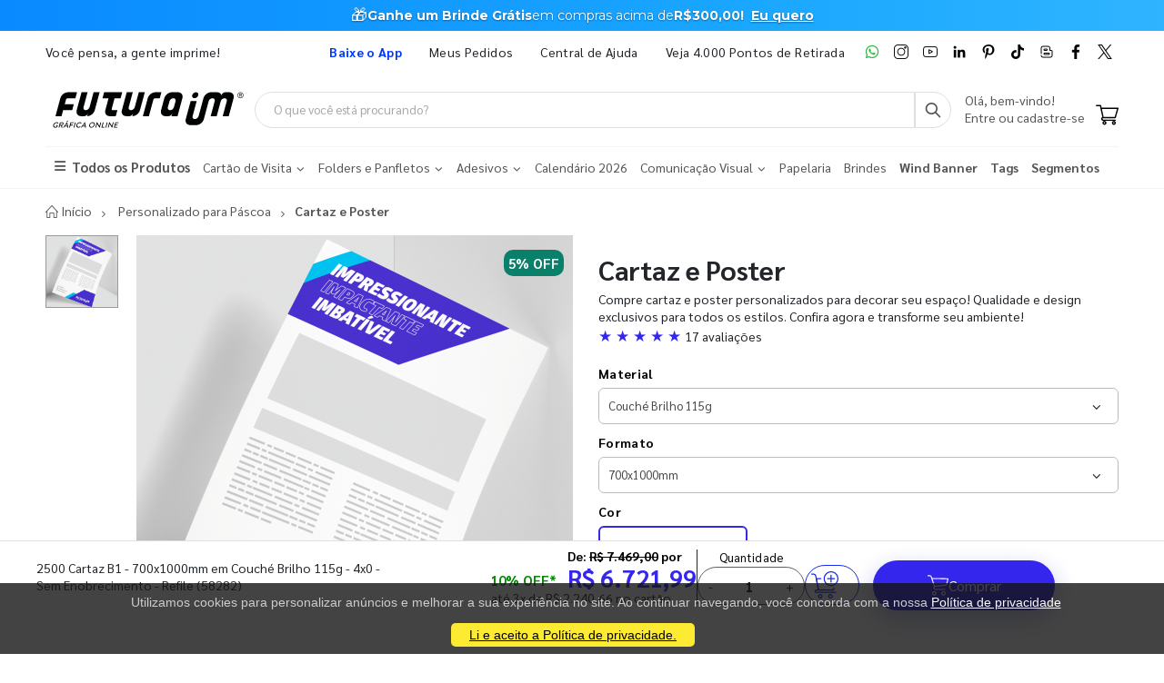

--- FILE ---
content_type: text/html; charset=utf-8
request_url: https://www.futuraim.com.br/produto/cartaz-e-poster?id=58282
body_size: 20125
content:
<!DOCTYPE html><html lang=pt><head><meta charset=utf-8><meta name=mobile-web-app-capable content=yes><meta name=apple-mobile-web-app-status-bar-style content=black><link rel="shortcut icon" href=/icones/135/favicon.png type=image/x-icon><link rel=manifest href=/icones/135/manifest.webmanifest><link rel=apple-touch-icon href=/icones/135/apple-touch-icon.png><link rel=apple-touch-icon sizes=57x57 href=/icones/135/apple-touch-icon-57x57.png><link rel=apple-touch-icon sizes=72x72 href=/icones/135/apple-touch-icon-72x72.png><link rel=apple-touch-icon sizes=76x76 href=/icones/135/apple-touch-icon-76x76.png><link rel=apple-touch-icon sizes=114x114 href=/icones/135/apple-touch-icon-114x114.png><link rel=apple-touch-icon sizes=120x120 href=/icones/135/apple-touch-icon-120x120.png><link rel=apple-touch-icon sizes=144x144 href=/icones/135/apple-touch-icon-144x144.png><link rel=apple-touch-icon sizes=152x152 href=/icones/135/apple-touch-icon-152x152.png><link rel=apple-touch-icon sizes=180x180 href=/icones/135/apple-touch-icon-180x180.png><link rel=apple-touch-icon-precomposed sizes=57x57 href=/icones/135/apple-touch-icon-57x57.png><link rel=apple-touch-icon-precomposed sizes=114x114 href=/icones/135/apple-touch-icon-114x114.png><link rel=apple-touch-icon-precomposed sizes=72x72 href=/icones/135/apple-touch-icon-72x72.png><link rel=apple-touch-icon-precomposed sizes=144x144 href=/icones/135/apple-touch-icon-144x144.png><link rel=apple-touch-icon-precomposed sizes=120x120 href=/icones/135/apple-touch-icon-120x120.png><link rel=apple-touch-icon-precomposed sizes=76x76 href=/icones/135/apple-touch-icon-76x76.png><link rel=apple-touch-icon-precomposed sizes=152x152 href=/icones/135/apple-touch-icon-152x152.png><link rel=icon type=image/png href=/icones/135/favicon.png><link rel=icon type=image/svg+xml href=/icones/135/favicon.svg><link rel=icon type=image/png href=/icones/135/favicon-96x96.png sizes=96x96><link rel=icon type=image/png href=/icones/135/favicon-128.png sizes=128x128><link rel=icon type=image/png href=/icones/135/favicon-196x196.png sizes=196x196><link rel=icon type=image/png sizes=192x192 href=/icones/135/android-icon-192x192.png><meta name=application-name content=FuturaIM><meta name=theme-color content=#ffffff><meta name=msapplication-TileColor content=#FFF><meta name=msapplication-TileImage content=/icones/135/mstile-144x144.png><meta name=msapplication-square70x70logo content=/icones/135/mstile-70x70.png><meta name=msapplication-square150x150logo content=/icones/135/mstile-150x150.png><meta name=msapplication-wide310x150logo content=/icones/135/mstile-310x150.png><meta name=msapplication-square310x310logo content=/icones/135/mstile-310x310.png><title>Cartaz e Poster | FuturaIM</title><link rel=canonical href=https://www.futuraim.com.br/produto/cartaz-e-poster><meta property=product:price:currency content=BRL><meta property=og:availability content="in stock"><meta property=product:retailer_item_id content=58282><meta property=product:price:amount content=6721.99><script async src="https://www.googletagmanager.com/gtag/js?id=G-7G7F2NL3F2"></script><script>window.dataLayer=window.dataLayer||[];function gtag(){dataLayer.push(arguments);}
gtag('js',new Date());gtag('config','G-7G7F2NL3F2');</script><script>(function(w,d,s,l,i){w[l]=w[l]||[];w[l].push({'gtm.start':new Date().getTime(),event:'gtm.js'});var f=d.getElementsByTagName(s)[0],j=d.createElement(s),dl=l!='dataLayer'?'&l='+l:'';j.async=true;j.src='https://www.googletagmanager.com/gtm.js?id='+i+dl;f.parentNode.insertBefore(j,f);})(window,document,'script','dataLayer','GTM-NMLTFRS');</script><script>(function(w,d,t,r,u){var f,n,i;w[u]=w[u]||[],f=function(){var o={ti:"148013443"};o.q=w[u],w[u]=new UET(o),w[u].push("pageLoad")},n=d.createElement(t),n.src=r,n.async=1,n.onload=n.onreadystatechange=function(){var s=this.readyState;s&&s!=="loaded"&&s!=="complete"||(f(),n.onload=n.onreadystatechange=null)},i=d.getElementsByTagName(t)[0],i.parentNode.insertBefore(n,i)})(window,document,"script","//bat.bing.com/bat.js","uetq");</script><link rel=preconnect href=https://fonts.googleapis.com><link rel=preconnect href=https://fonts.gstatic.com crossorigin><link href="https://fonts.googleapis.com/css?family=Sarabun:400,700&amp;display=swap" rel=stylesheet><link rel=stylesheet href=https://cdnjs.cloudflare.com/ajax/libs/font-awesome/6.4.0/css/all.min.css integrity="sha512-iecdLmaskl7CVkqkXNQ/ZH/XLlvWZOJyj7Yy7tcenmpD1ypASozpmT/E0iPtmFIB46ZmdtAc9eNBvH0H/ZpiBw==" crossorigin=anonymous referrerpolicy=no-referrer><link rel=stylesheet href=https://cdn.jsdelivr.net/npm/bootstrap@4.4.1/dist/css/bootstrap.min.css integrity=sha384-Vkoo8x4CGsO3+Hhxv8T/Q5PaXtkKtu6ug5TOeNV6gBiFeWPGFN9MuhOf23Q9Ifjh crossorigin=anonymous><link rel=stylesheet href=/lib/jquery-toast-plugin/jquery.toast.min.css><link rel=stylesheet href="/assets/css/site-fut.min.css?v=YSuDtez2j1Z2_gS6PzF6FmLBkmPxwwUPE4MUvUU_ANw"><link rel=stylesheet href=/lib/jquery.bootstrap-touchspin/jquery.bootstrap-touchspin.min.css><link rel=stylesheet href="/css/produto-geral.css?v=H0nORWm1ftKFSHDYHi85Y8c9mxPBsxSIgOIhPF6Gji8"><meta name=viewport content="width=device-width, initial-scale=1"><meta name=format-detection content="telephone=no"><meta name=description content="Compre cartaz e poster personalizados para decorar seu espaço! Qualidade e design exclusivos para todos os estilos. Confira agora e transforme seu ambiente!"><meta property=og:url content="https://www.futuraim.com.br/produto/cartaz-e-poster?id=58282"><meta property=og:title content="Cartaz e Poster"><meta property=og:description content="Compre cartaz e poster personalizados para decorar seu espaço! Qualidade e design exclusivos para todos os estilos. Confira agora e transforme seu ambiente!"><meta property=og:image content=https://wbl.blob.core.windows.net/sku/58282/135/2500-cartaz-b1-700x1000mm-em-couche-brilho-115g-4x0-sem-enobrecimento-refile_58282.png><meta property=og:image:alt content="Cartaz e Poster"><meta property=og:type content=website><meta name=robots content=index><meta name=googlebot content=index><meta name=kdt:page><script>!function(f,b,e,v,n,t,s){if(f.fbq)return;n=f.fbq=function(){n.callMethod?n.callMethod.apply(n,arguments):n.queue.push(arguments)};if(!f._fbq)f._fbq=n;n.push=n;n.loaded=!0;n.version='2.0';n.queue=[];t=b.createElement(e);t.async=!0;t.src=v;s=b.getElementsByTagName(e)[0];s.parentNode.insertBefore(t,s)}(window,document,'script','https://connect.facebook.net/en_US/fbevents.js');</script><body><script src=//cdn.pn.vg/sites/e24d53ff-5641-4c46-b308-59a2dc13519e.js async></script><noscript><iframe src="https://www.googletagmanager.com/ns.html?id=GTM-NMLTFRS" height=0 width=0 style=display:none;visibility:hidden title="Google Tag Manager"></iframe></noscript><div class=page-wrapper><div class=alerta-home><link href="https://fonts.googleapis.com/css2?family=Montserrat:wght@400;700&amp;display=swap" rel=stylesheet><style>.topo-destaque{height:34px;overflow:hidden;font-family:'Montserrat',sans-serif;text-align:center;position:relative;font-size:14px}.topo-slide{height:34px;display:flex;justify-content:center;align-items:center;gap:6px;white-space:nowrap;color:#ffffff;background:linear-gradient( 270deg,#00b3ff,#55ccff,#1aa7ff,#007aff,#0b2cff,#007aff,#1aa7ff,#55ccff,#00b3ff );background-size:800% 800%;animation:gradientMove 10s ease infinite}.topo-slide .emoji{font-size:18px;line-height:1;display:inline-flex;align-items:center}.topo-slide .text{display:flex;align-items:center;gap:4px}.topo-slide,.topo-slide a,.topo-slide b,.topo-slide span{text-shadow:0 1px 2px rgba(0,0,0,.4)}.cta-link{font-size:14px !important;font-weight:700;color:inherit;text-decoration:underline;text-underline-offset:2px;margin-left:8px}.cta-link:hover,.cta-link:focus,.cta-link:active,.cta-link:visited{color:inherit}.topo-slide b{font-weight:700}@keyframes gradientMove{0%{background-position:0 50%}50%{background-position:100% 50%}100%{background-position:0 50%}}</style><div class=topo-destaque><div class=topo-slide><span class=emoji aria-hidden=true>🎁</span><div class=text><b>Ganhe um Brinde Grátis</b> <span>em compras acima de</span> <b>R$300,00!</b> <a href=https://www.futuraim.com.br/lp/brinde-gratis class=cta-link>Eu quero</a></div></div></div></div><header class=header id=header-main><div class=header-top><div class=container><div class="header-left d-none d-sm-block"><p class=top-message>Você pensa, a gente imprime!</div><div class="header-right header-dropdowns ml-0 ml-sm-auto w-sm-100"><div class="header-dropdown dropdown-expanded d-none d-lg-block mr-4"><a href=#>Links</a><div class=header-menu><ul><li><a href=/baixe-o-app name=popover data-img=https://wbl.blob.core.windows.net/img/apps/qrcode_app_futuraim.jpg> <span style=color:#0037ff class=font-weight-bold> Baixe o App </span> </a><li><a href=/meus-pedidos>Meus Pedidos </a><li><a href=/duvidas-frequentes rel=noopener target=_blank title="Central de Ajuda">Central de Ajuda</a><li><a href=/balcoes-de-retirada target=_blank>Veja 4.000 Pontos de Retirada</a></ul></div></div><div class="social-icons icons-social"><a href=https://wa.me/551146747676 rel=noopener class="social-icon social-whatsapp icon-header" target=_blank title=WhatsApp> <img src=https://wbl.blob.core.windows.net/public/icon-whatsapp.png class=whatsapp width=16 height=16 alt=WhatsApp title=WhatsApp> </a> <a href="https://www.instagram.com/graficafuturaim/" rel=noopener class="social-icon social-instagram icon-header" target=_blank title=Instagram> <img src=https://wbl.blob.core.windows.net/public/icon-instagram.png width=16 height=16 alt=Instagram title=Instagram> </a> <a href=https://www.youtube.com/channel/UChH0fU0eh25bTluG6Npi8ZQ rel=noopener class="social-icon social-youtube icon-header" target=_blank title=YouTube> <img src=https://wbl.blob.core.windows.net/public/icon-youtube.png width=16 height=16 alt=Youtube title=YouTube> </a> <a href="https://www.linkedin.com/company/futura-imbativel/" rel=noopener class="social-icon social-linkedin icon-header" target=_blank title=LinkedIn> <img src=https://wbl.blob.core.windows.net/public/icon-linkedin.png width=16 height=16 alt=Linkedin title=LinkedIn> </a> <a href="https://br.pinterest.com/graficafuturaim/" rel=noopener class="social-icon social-pinterest icon-header" target=_blank title=Pinterest> <img src=https://wbl.blob.core.windows.net/public/icon-pinterest.png width=16 height=16 alt=Pinterest title=Pinterest> </a> <a href=https://www.tiktok.com/@graficafuturaim rel=noopener class="social-icon social-tiktok icon-header" target=_blank title=TikTok> <img src=https://wbl.blob.core.windows.net/public/icon-tik-tok.png width=16 height=16 alt=TikTok title=TikTok> </a> <a href=/blog class="social-icon social-blog icon-header" target=_blank title=Blog> <img src=https://wbl.blob.core.windows.net/public/icon-blog.png width=16 height=16 alt=Blog title=Blog> </a> <a href=https://www.facebook.com/graficafuturaim rel=noopener class="social-icon social-facebook icon-header" target=_blank title=Facebook> <img src=https://wbl.blob.core.windows.net/public/icon-facebook.png width=16 height=16 alt=Facebook title=Facebook> </a> <a href=https://twitter.com/graficafuturaim rel=noopener class="social-icon social-twitter icon-header" target=_blank title=Twitter> <img src=https://wbl.blob.core.windows.net/public/icon-twitter.png width=16 height=16 alt=Twitter title=Twitter> </a></div></div></div></div><div class=header-middle id=header-middle><div class=container><div class="header-left w-auto pl-0"><button class="mobile-menu-toggler text-primary mr-2" type=button title=Menu> <i class=icon-menu></i> </button> <a href="/" class=logo-fut> <img src=https://wbl.blob.core.windows.net/public/logo-futuraim.svg width=220 height=70 alt="Logo FuturaIM" title="Logo FuturaIM"> </a></div><div class="header-middle w-lg-max pr-4"><div class="header-icon header-icon header-search header-search-inline header-search-category w-lg-max"><a href=# class=search-toggle role=button title=Buscar> <i class=icon-search-3></i> </a><div class=header-search-wrapper><input type=search class=form-control name=input-query id=input-query placeholder="O que você está procurando?" required> <button class="btn icon-search-3 p-0" type=submit id=btn_search name=Buscar aria-label=Busca></button></div><div class=box-query><div class=row><div class="col-md-12 w-100"><div id=loader-busca class=bounce-loader><div class=bounce1></div><div class=bounce2></div><div class=bounce3></div></div></div></div><div id=box-result-pesquisa></div><div id=termos-mais-buscados-container></div></div></div></div><div class="header-right w-auto align-items-end"><div nao-autenticado class="header-icon p-0 pb-1"><div class="login-box-content d-block"><span class=text-body> Olá, bem-vindo! </span><p><a href=/login> <span class=text-body> Entre ou cadastre-se </span> </a></div></div><div class="dropdown cart-dropdown"><a href=/carrinho class="dropdown-toggle dropdown-arrow d-flex pb-1" aria-haspopup=true aria-expanded=false data-display=static aria-label=Carrinho> <img src=https://wbl.blob.core.windows.net/public/icon-carrinho.svg width=25 height=25 alt=Carrinho title=Carrinho> <span id=cart_count class="cart-count badge-circle d-none">0</span> </a></div></div></div></div><div class=header-bottom><div class=container><nav class=menu-novo><ul><li class=departamento-menu><a href=# data-id=-2 class=all-departamentos> <span> <i class="fas fa-bars" aria-hidden=true></i> Todos os Produtos </span> </a><div class="menu-novo-items todos" data-id=-2></div><li class=departamento-menu><a href=# data-id=1 class=departamentos> <span> Cart&#xE3;o de Visita <i class="fas fa-chevron-down" aria-hidden=true></i> </span> </a><div class=menu-novo-items data-id=1></div><li class=departamento-menu><a href=# data-id=2 class=departamentos> <span> Folders e Panfletos <i class="fas fa-chevron-down" aria-hidden=true></i> </span> </a><div class=menu-novo-items data-id=2></div><li class=departamento-menu><a href=# data-id=3 class=departamentos> <span> Adesivos <i class="fas fa-chevron-down" aria-hidden=true></i> </span> </a><div class=menu-novo-items data-id=3></div><li class=departamento-menu><a href=/lp/calendario-2026 data-id=4> <span> Calend&#xE1;rio 2026 </span> </a><div class=menu-novo-items data-id=4></div><li class=departamento-menu><a href=# data-id=13 class=departamentos> <span> Comunica&#xE7;&#xE3;o Visual <i class="fas fa-chevron-down" aria-hidden=true></i> </span> </a><div class=menu-novo-items data-id=13></div><li class=departamento-menu><a href=/papelaria-personalizada data-id=11> <span> Papelaria </span> </a><div class=menu-novo-items data-id=11></div><li class=departamento-menu><a href=/brindes data-id=5> <span> Brindes </span> </a><div class=menu-novo-items data-id=5></div><li class=departamento-menu><a href=/wind-banner> <span class=font-weight-bold> Wind Banner </span> </a><li class=departamento-menu><a href=/lp/tag-personalizada> <span class=font-weight-bold> Tags </span> </a><li class=departamento-menu><a href=/lp/segmentos> <span class=font-weight-bold> Segmentos </span> </a></ul></nav></div></div></header><div id=box-modal></div><main class=main><script>window.dataLayer=window.dataLayer||[];window.dataLayer.push({"event":"view_item","ecommerce":{"currency":"BRL","value":6721.99,"items":[{"item_id":"58282","item_name":"2500 Cartaz B1 - 700x1000mm em Couché Brilho 115g - 4x0 - Sem Enobrecimento - Refile","item_category":"Cartaz e Poster","price":6721.99,"item_brand":"FuturaIM"}]},"value":6721.99,"items":[{"id":"58282","google_business_vertical":"retail"}]});</script><script type=application/ld+json>{"@context":"https://schema.org/","@type":"Product","name":"Cartaz e Poster","image":["https://wbl.blob.core.windows.net/sku/58282/135/2500-cartaz-b1-700x1000mm-em-couche-brilho-115g-4x0-sem-enobrecimento-refile_58282.png"],"description":"Compre cartaz e poster personalizados para decorar seu espaço! Qualidade e design exclusivos para todos os estilos. Confira agora e transforme seu ambiente! 58282 - 2500 Cartaz B1 - 700x1000mm em Couché Brilho 115g - 4x0 - Sem Enobrecimento - Refile","sku":58282,"brand":{"@type":"Brand","name":"FuturaIM"},"offers":{"@type":"Offer","priceCurrency":"BRL","price":"6721.99","availability":"https://schema.org/InStock","url":"https://www.futuraim.com.br/produto/cartaz-e-poster?id=58282"},"review":[{"@type":"Review","author":{"@type":"Person","name":"Wendel ********"},"datePublished":"2025-11-12","reviewBody":"Cliente não deixou comentário, apenas a avaliação.","reviewRating":{"@type":"Rating","ratingValue":5,"bestRating":5,"worstRating":1}},{"@type":"Review","author":{"@type":"Person","name":"Agencia********"},"datePublished":"2025-11-07","reviewBody":"Material de qualidade chegou bem rápido, indico o fornecedor.","reviewRating":{"@type":"Rating","ratingValue":5,"bestRating":5,"worstRating":1}},{"@type":"Review","author":{"@type":"Person","name":"Vanessa********"},"datePublished":"2025-06-30","reviewBody":"Cliente não deixou comentário, apenas a avaliação.","reviewRating":{"@type":"Rating","ratingValue":5,"bestRating":5,"worstRating":1}},{"@type":"Review","author":{"@type":"Person","name":"59.361.********"},"datePublished":"2025-02-28","reviewBody":"Cliente não deixou comentário, apenas a avaliação.","reviewRating":{"@type":"Rating","ratingValue":5,"bestRating":5,"worstRating":1}},{"@type":"Review","author":{"@type":"Person","name":"Comunid********"},"datePublished":"2025-01-08","reviewBody":"Impressão perfeita! ","reviewRating":{"@type":"Rating","ratingValue":5,"bestRating":5,"worstRating":1}},{"@type":"Review","author":{"@type":"Person","name":"Elison ********"},"datePublished":"2024-12-13","reviewBody":"excelente","reviewRating":{"@type":"Rating","ratingValue":5,"bestRating":5,"worstRating":1}},{"@type":"Review","author":{"@type":"Person","name":"Opera S********"},"datePublished":"2024-11-14","reviewBody":"Excelente, qualidade, atendimento, fornecimento e entrega! Futura é a melhor! ","reviewRating":{"@type":"Rating","ratingValue":5,"bestRating":5,"worstRating":1}},{"@type":"Review","author":{"@type":"Person","name":"Leonard********"},"datePublished":"2024-11-05","reviewBody":"Cliente não deixou comentário, apenas a avaliação.","reviewRating":{"@type":"Rating","ratingValue":5,"bestRating":5,"worstRating":1}},{"@type":"Review","author":{"@type":"Person","name":"Helena ********"},"datePublished":"2024-10-30","reviewBody":"Cliente não deixou comentário, apenas a avaliação.","reviewRating":{"@type":"Rating","ratingValue":5,"bestRating":5,"worstRating":1}},{"@type":"Review","author":{"@type":"Person","name":"GRR VIS********"},"datePublished":"2024-10-24","reviewBody":"Cliente não deixou comentário, apenas a avaliação.","reviewRating":{"@type":"Rating","ratingValue":5,"bestRating":5,"worstRating":1}}],"aggregateRating":{"@type":"AggregateRating","ratingValue":"5","reviewCount":10}}</script><script type=application/ld+json>{"@context":"https://schema.org/","@type":"Service","name":"Designer IMbatível","description":"Criação profissional de arte para seu material gráfico.","provider":{"@type":"Organization","name":"FuturaIM"},"serviceType":"Designer IMbatível","offers":{"@type":"Offer","price":"45.99","priceCurrency":"BRL","availability":"https://schema.org/InStock","url":"/criacao-de-arte"}}</script><script type=application/ld+json>{"@context":"https://schema.org/","@type":"Service","name":"Checagem IMbatível","description":"Checagem profissional do seu arquivo antes da produção.","provider":{"@type":"Organization","name":"FuturaIM"},"serviceType":"Checagem IMbatível","offers":{"@type":"Offer","price":"16.99","priceCurrency":"BRL","availability":"https://schema.org/InStock","url":"/checagem-imbativel"}}</script><div typeof=schema:Product><div rel=schema:review><div typeof=schema:Review><div rel=schema:reviewRating><div typeof=schema:Rating><div property=schema:ratingValue content=5></div><div property=schema:bestRating content=5></div></div></div><div rel=schema:author><div typeof=schema:Person><div property=schema:name content="Wendel Henrique da Silva"></div></div></div></div></div><div rel=schema:review><div typeof=schema:Review><div rel=schema:reviewRating><div typeof=schema:Rating><div property=schema:ratingValue content=5></div><div property=schema:bestRating content=5></div></div></div><div rel=schema:author><div typeof=schema:Person><div property=schema:name content="Agencia Lightman Propaganda e Marketing Ltda"></div></div></div></div></div><div rel=schema:review><div typeof=schema:Review><div rel=schema:reviewRating><div typeof=schema:Rating><div property=schema:ratingValue content=5></div><div property=schema:bestRating content=5></div></div></div><div rel=schema:author><div typeof=schema:Person><div property=schema:name content="Vanessa A Duarte de Laurentiz"></div></div></div></div></div><div rel=schema:review><div typeof=schema:Review><div rel=schema:reviewRating><div typeof=schema:Rating><div property=schema:ratingValue content=5></div><div property=schema:bestRating content=5></div></div></div><div rel=schema:author><div typeof=schema:Person><div property=schema:name content="59.361.494 RENATO AFONSO DA SILVA SANTOS"></div></div></div></div></div><div rel=schema:review><div typeof=schema:Review><div rel=schema:reviewRating><div typeof=schema:Rating><div property=schema:ratingValue content=5></div><div property=schema:bestRating content=5></div></div></div><div rel=schema:author><div typeof=schema:Person><div property=schema:name content="Comunidade Evangélica Redenção Plena"></div></div></div></div></div><div rel=schema:review><div typeof=schema:Review><div rel=schema:reviewRating><div typeof=schema:Rating><div property=schema:ratingValue content=5></div><div property=schema:bestRating content=5></div></div></div><div rel=schema:author><div typeof=schema:Person><div property=schema:name content="Elison Moura da Silva"></div></div></div></div></div><div rel=schema:review><div typeof=schema:Review><div rel=schema:reviewRating><div typeof=schema:Rating><div property=schema:ratingValue content=5></div><div property=schema:bestRating content=5></div></div></div><div rel=schema:author><div typeof=schema:Person><div property=schema:name content="Opera Soluções Gestão Empresarial Ltda"></div></div></div></div></div><div rel=schema:review><div typeof=schema:Review><div rel=schema:reviewRating><div typeof=schema:Rating><div property=schema:ratingValue content=5></div><div property=schema:bestRating content=5></div></div></div><div rel=schema:author><div typeof=schema:Person><div property=schema:name content="Leonardo Araújo Romão"></div></div></div></div></div><div rel=schema:review><div typeof=schema:Review><div rel=schema:reviewRating><div typeof=schema:Rating><div property=schema:ratingValue content=5></div><div property=schema:bestRating content=5></div></div></div><div rel=schema:author><div typeof=schema:Person><div property=schema:name content="Helena Ap. Silva dias"></div></div></div></div></div><div rel=schema:review><div typeof=schema:Review><div rel=schema:reviewRating><div typeof=schema:Rating><div property=schema:ratingValue content=5></div><div property=schema:bestRating content=5></div></div></div><div rel=schema:author><div typeof=schema:Person><div property=schema:name content="GRR VISUAL &amp; GRÁFICA"></div></div></div></div></div><div rel=schema:aggregateRating><div typeof=schema:AggregateRating><div property=schema:reviewCount content=10></div><div property=schema:ratingValue content=5></div></div></div><div rel=schema:image resource=https://wbl.blob.core.windows.net/sku/58282/135/2500-cartaz-b1-700x1000mm-em-couche-brilho-115g-4x0-sem-enobrecimento-refile_58282.png></div><div property=schema:name content="Cartaz e Poster"></div><div property=schema:description content="Compre cartaz e poster personalizados para decorar seu espaço! Qualidade e design exclusivos para todos os estilos. Confira agora e transforme seu ambiente!"></div><div rel=schema:brand><div typeof=schema:Brand><div property=schema:name content=FuturaIM></div></div></div><div rel=schema:offers><div typeof=schema:Offer><div property=schema:price content=6721.99></div><div property=schema:availability content=https://schema.org/InStock></div><div property=schema:priceCurrency content=BRL></div><div property=schema:priceValidUntil datatype=xsd:date content=2026-05-02></div><link property=schema:url href="https://www.futuraim.com.br/produto/cartaz-e-poster?id=58282"></div></div><div property=schema:sku content=58282></div></div><div id=produtoGeral><div class=container><nav aria-label=breadcrumb class=breadcrumb-nav><ol class=breadcrumb itemscope itemtype=https://schema.org/BreadcrumbList><li class=breadcrumb-item itemprop=itemListElement itemscope itemtype=https://schema.org/ListItem><a href="/" title="Home page" itemprop=item> <i class=icon-home></i> <span itemprop=name>Início</span> <span class=sr-only>Início</span> </a><meta itemprop=position content=1><li class=breadcrumb-item itemprop=itemListElement itemscope itemtype=https://schema.org/ListItem><a href=https://www.futuraim.com.br/personalizado-para-pascoa itemprop=item> <span itemprop=name>Personalizado para Páscoa​</span> </a><meta itemprop=item content=https://www.futuraim.com.br/personalizado-para-pascoa><meta itemprop=position content=2><li class="breadcrumb-item active" itemprop=itemListElement itemscope itemtype=https://schema.org/ListItem><span itemprop=name>Cartaz e Poster</span><meta itemprop=item content="https://www.futuraim.com.br/produto/cartaz-e-poster?id=58282"><meta itemprop=position content=3></ol></nav></div><div class=produtoGeral-page><form method=post id=formProduto class=mb-0><input type=hidden name=ProdutoId id=ProdutoId value=58282> <input type=hidden name=Quantidade value=1> <input type=hidden name=Largura value=0> <input type=hidden name=Altura value=0> <input type=hidden name=VariacaoCorId id=VariacaoCorId> <input type=hidden name=FlagChecagemProfissional id=FlagChecagemProfissional value=false> <input type=hidden id=ValorChecagemProfissional name=ValorChecagemProfissional value=16,99> <input type=hidden id=ChecagemProfissionalId name=ChecagemProfissionalId value=2> <input type=hidden name=FlagCriacaoArte id=FlagCriacaoArte value=false> <input type=hidden id=CriacaoArteId name=CriacaoArteId value=2> <input type=hidden id=ValorCriacaoArte name=ValorCriacaoArte value=45,99> <input type=hidden id=GrupoSku name=GrupoSku value="Cartaz e Poster"> <input type=hidden id=GrupoSkuId name=GrupoSkuId value=679> <input type=hidden id=FlagAceiteRegulamentoCriacaoArte name=FlagAceiteRegulamentoCriacaoArte value=false> <input type=hidden id=NumeroAcabamentosObrigatorios value=0><div class=container><div class="lock-section row"><div class="col-12 col-md-6"><div class=lock-img-sticky><div class=row><div class=col-md-2><div class=product-thumbs id=product-thumbs><div class="product-thumb active" data-type=imagem data-src=https://wbl.blob.core.windows.net/cdn/135/2500-cartaz-b1-700x1000mm-em-couche-brilho-115g-4x0-sem-enobrecimento-refile-178721.png><img width=80 height=80 src=https://wbl.blob.core.windows.net/cdn/135/2500-cartaz-b1-700x1000mm-em-couche-brilho-115g-4x0-sem-enobrecimento-refile-178721.png alt="Cartaz B1" title="Cartaz B1"></div></div></div><div class=col-md-10><div class=product-image id=product-main-media><img src=https://wbl.blob.core.windows.net/cdn/135/2500-cartaz-b1-700x1000mm-em-couche-brilho-115g-4x0-sem-enobrecimento-refile-178721.png alt="Cartaz B1" title="Cartaz B1" width=500 height=500 id=main-img fetchpriority=high><div class=label-group-up><p><span style=background-color:#0a806b;border-radius:1rem;color:white;padding:0.5rem;font-size:1.5rem><b>5% OFF</b></span></div><div class=label-group-down><div class=product-label-down style="background-color:rgb(0,0,0);border-radius:10px;padding:0.4rem;margin:5px 0;color:white;text-align:center;font-weight:600"><span style=font-size:x-small>CUPOM</span><span style=font-size:medium>&nbsp;CARTAZ05&nbsp;</span><a class=copy href=# data-text=CARTAZ05 title="Copiar cupom" style=display:contents;cursor:pointer;color:white><i class="far fa-copy fa-xs"></i></a></div></div></div><div class=row-cards-infos><div class=card-infos><a href=/lp/garanta-a-producao-no-mesmo-dia target=_blank aria-label="Saiba mais sobre produção no mesmo dia" title="Saiba mais sobre produção no mesmo dia"><div class=card-with-img><img src=https://wbl.blob.core.windows.net/img/images/icone-agil.svg alt="Vantagens enviando seu arquivo até as 22h" width=60 height=49><div class=infos-card><p>Pedido Urgente?<div>Arquivo aprovado at&#xE9; as 22h garante o in&#xED;cio da produ&#xE7;&#xE3;o no mesmo dia.</div></div></div></a></div><div class=card-infos><a href=/futura-lovers target=_blank aria-label="Conheça o programa de pontos da FuturaIM" title="Conheça o programa de pontos da FuturaIM"><div class=card-with-img><img src=https://wbl.blob.core.windows.net/img/images/icone-pontos-lovers.svg alt="Programa de pontos da FuturaIM" width=60 height=49><div class=infos-card><p>Seja um Futura Lovers<div>Acumule pontos e troque por descontos nas pr&#xF3;ximas compras.</div></div></div></a></div></div></div></div></div></div><div class="col-12 col-md-6"><div class="lock-content product-single-details"><h1 class=product-title>Cartaz e Poster</h1><p class=mb-0>Compre cartaz e poster personalizados para decorar seu espa&#xE7;o! Qualidade e design exclusivos para todos os estilos. Confira agora e transforme seu ambiente!<div class="avaliacoes scroll-to-reviews" tabindex=0 role=button aria-label="Ir para avaliações" title="Ver todas as avaliações" style=cursor:pointer><span class="text-padrao font-larger">★ ★ ★ ★ ★ </span> <span>17 avaliações</span></div><div class=mt-2><div class=selects-produto><label for=material-select>Material</label><div class=select-custom><select class=form-control id=material-select data-type=Material onchange=trocarProdutoPorUrl(this.value)><option value="/produto/cartaz-e-poster?id=59472"> Alta Alvura 150g <option value="/produto/cartaz-e-poster?id=10753"> Couch&#xE9; Brilho 90g <option value="/produto/cartaz-e-poster?id=58249" selected> Couch&#xE9; Brilho 115g <option value="/produto/cartaz-e-poster?id=58468"> Sulfite 90g </select></div><div style=display:none aria-hidden=true><a href="/produto/cartaz-e-poster?id=59472" title="Ver produto no Material Alta Alvura 150g" tabindex=-1>Alta Alvura 150g</a> <a href="/produto/cartaz-e-poster?id=10753" title="Ver produto no Material Couché Brilho 90g" tabindex=-1>Couch&#xE9; Brilho 90g</a> <a href="/produto/cartaz-e-poster?id=58249" title="Ver produto no Material Couché Brilho 115g" tabindex=-1>Couch&#xE9; Brilho 115g</a> <a href="/produto/cartaz-e-poster?id=58468" title="Ver produto no Material Sulfite 90g" tabindex=-1>Sulfite 90g</a></div><label for=formato-select>Formato</label><div class=select-custom><select class=form-control id=formato-select data-type=Formato onchange=trocarProdutoPorUrl(this.value)><option value="/produto/cartaz-e-poster?id=58464"> 200x280mm <option value="/produto/cartaz-e-poster?id=15852"> 210x297mm <option value="/produto/cartaz-e-poster?id=58446"> 280x400mm <option value="/produto/cartaz-e-poster?id=10746"> 297x420mm <option value="/produto/cartaz-e-poster?id=58254"> 420x594mm <option value="/produto/cartaz-e-poster?id=58273"> 500x700mm <option value="/produto/cartaz-e-poster?id=58258"> 594x840mm <option value="/produto/cartaz-e-poster?id=58278" selected> 700x1000mm </select></div><div style=display:none aria-hidden=true><a href="/produto/cartaz-e-poster?id=58464" title="Ver produto no Formato 200x280mm" tabindex=-1>200x280mm</a> <a href="/produto/cartaz-e-poster?id=15852" title="Ver produto no Formato 210x297mm" tabindex=-1>210x297mm</a> <a href="/produto/cartaz-e-poster?id=58446" title="Ver produto no Formato 280x400mm" tabindex=-1>280x400mm</a> <a href="/produto/cartaz-e-poster?id=10746" title="Ver produto no Formato 297x420mm" tabindex=-1>297x420mm</a> <a href="/produto/cartaz-e-poster?id=58254" title="Ver produto no Formato 420x594mm" tabindex=-1>420x594mm</a> <a href="/produto/cartaz-e-poster?id=58273" title="Ver produto no Formato 500x700mm" tabindex=-1>500x700mm</a> <a href="/produto/cartaz-e-poster?id=58258" title="Ver produto no Formato 594x840mm" tabindex=-1>594x840mm</a> <a href="/produto/cartaz-e-poster?id=58278" title="Ver produto no Formato 700x1000mm" tabindex=-1>700x1000mm</a></div><span>Cor</span><div class=btn-group role=group aria-label=Cor><button type=button class="btn active no-pointer" title="Ver produto com Cor 4x0 - Colorido Frente" aria-current="&#34;true&#34;" disabled> 4x0 - Colorido Frente </button></div><div style=display:none aria-hidden=true><a href="/produto/cartaz-e-poster?id=58278" title="Ver produto no Cor 4x0 - Colorido Frente" tabindex=-1>4x0 - Colorido Frente</a></div><span>Enobrecimento</span><div class=btn-group role=group aria-label=Enobrecimento><button type=button class="btn active no-pointer" title="Ver produto com Enobrecimento Sem Enobrecimento" aria-current="&#34;true&#34;" disabled> Sem Enobrecimento </button></div><div style=display:none aria-hidden=true><a href="/produto/cartaz-e-poster?id=58278" title="Ver produto no Enobrecimento Sem Enobrecimento" tabindex=-1>Sem Enobrecimento</a></div><span>Acabamento</span><div class=btn-group role=group aria-label=Acabamento><button type=button class="btn active no-pointer" title="Ver produto com Acabamento Refile" aria-current="&#34;true&#34;" disabled> Refile </button></div><div style=display:none aria-hidden=true><a href="/produto/cartaz-e-poster?id=58278" title="Ver produto no Acabamento Refile" tabindex=-1>Refile</a></div><div id=box-acabamentos-adicionais><div id=box-valida-acabamento></div><span>Gostaria de adicionar um acabamento extra?</span><div class=acabamentos-wrapper><div class=acabamentos-grid><label class=acabamento-box> <input type=checkbox name=AcabamentosAdicionaisSelecionados[0].AcabamentoId value=1002 class="form-check-input acab-adicional" data-id=1002 data-index=0 data-valida=True> <span class=acabamento-label> Refile Tamanho Menor <small class="dimensao-acabamento text-muted" data-id=1002></small> <span class=prazo>(+ 1 dia)</span> <a href=# data-img="https://wbl.blob.core.windows.net/img/img_Refile Tamanho Menor_1002_480.png" aria-label="Instruções dos acabamentos" class="popover-instrucoes-acabamento ml-1"> <i class="far fa-question-circle text-muted"></i> </a> <span class=preco>+ R$ 41,00</span> </span> </label> <input type=hidden name=AcabamentosAdicionaisSelecionados[0].Altura id=hidden_altura_0 value=0> <input type=hidden name=AcabamentosAdicionaisSelecionados[0].Largura id=hidden_largura_0 value=0></div></div></div><div class="alert alert-danger mt-1 font-small d-none" id=error></div><span class="mt-1 text-dark">Escolha a quantidade</span><table class="table table-bordered table-hover" id=table-variacoes><thead><tr class=header-table><th scope=col>Quantidade<th scope=col>Valor por unidade<th scope=col>Valor Total<tbody><tr class="table-row cursor-pointer" onclick="trocarProduto('cartaz-e-poster',58278)"><td class=align-middle><div class=form-check><label for=100 class=sr-only> Selecionar 100 unidades </label> <input id=100 type=radio class=mr-2 name=qtd-sku> 100 unidades</div><td class=align-middle><small> R$ 11,80/un</small><td class=align-middle>R$ 1.179,99<tr class="table-row cursor-pointer" onclick="trocarProduto('cartaz-e-poster',58279)"><td class=align-middle><div class=form-check><label for=250 class=sr-only> Selecionar 250 unidades </label> <input id=250 type=radio class=mr-2 name=qtd-sku> 250 unidades</div><td class=align-middle><small> R$ 6,22/un</small><td class=align-middle>R$ 1.552,99<tr class="table-row cursor-pointer" onclick="trocarProduto('cartaz-e-poster',58280)"><td class=align-middle><div class=form-check><label for=500 class=sr-only> Selecionar 500 unidades </label> <input id=500 type=radio class=mr-2 name=qtd-sku> 500 unidades</div><td class=align-middle><small> R$ 4,06/un</small><td class=align-middle>R$ 2.027,99<tr class="table-row cursor-pointer" onclick="trocarProduto('cartaz-e-poster',58281)"><td class=align-middle><div class=form-check><label for=1000 class=sr-only> Selecionar 1000 unidades </label> <input id=1000 type=radio class=mr-2 name=qtd-sku> 1.000 unidades</div><td class=align-middle><small> R$ 3,20/un</small><td class=align-middle>R$ 3.199,99<tr class=table-row><td class=align-middle><div class=form-check><label for=2500 class=sr-only> Selecionar 2500 unidades </label> <input id=2500 type=radio class="mr-2 radio_blue" name=qtd-sku value=Preco checked> 2.500 unidades</div><td class=align-middle><small> R$ 2,69/un</small><td class=align-middle>R$ 6.721,99</table></div><div class="row mt-2" id=servicos-adicionais><div class="col-md-6 col-12"><label class=card-designer-novo itemscope itemtype=https://schema.org/Service> <input type=checkbox id=chk_deslogado class="visually-hidden chk_deslogado" onclick="openModalLogin('/produto/cartaz-e-poster?id=58282')"><div class=card-designer-novo-bar></div><div class=card-designer-novo-content><div class=card-designer-novo-grid><div class=card-designer-novo-imgbox><img src=https://wbl.blob.core.windows.net/img/images/icon_design.svg alt="Designer IMbatível" class=card-designer-novo-img width=46 height=46></div><div class=card-designer-novo-titlebox><span class=card-designer-novo-badge>NOVO</span> <span class=card-designer-novo-title>Designer IMbat&#xED;vel</span> <span class=card-designer-novo-desc>Não tenho o arquivo, preciso de criação profissional.</span><div class=card-designer-novo-preco>R$ 45,99 <strong>*</strong> <a href=/criacao-de-arte target=_blank aria-label="Saiba mais sobre as regras de criação de arte" class=popover-instrucoes-criacao-arte data-texto="Observação: estão inclusas 2 alterações sem custo. A partir da 3ª alteração, será cobrado o valor de R$ 18,99 por alteração adicional."> <i class="fas fa-info-circle info-preco"></i> </a></div></div></div></div></label></div><div class="col-md-6 col-12"><label class=card-checagem-novo itemscope itemtype=https://schema.org/Service> <input type=checkbox id=chk_deslogado_checagem class="visually-hidden chk_deslogado" onclick="openModalLogin('/produto/cartaz-e-poster?id=58282')"><div class=card-checagem-novo-bar></div><div class=card-checagem-novo-content><div class=card-checagem-novo-grid><div class=card-checagem-novo-imgbox><img src=https://wbl.blob.core.windows.net/img/images/icon_checagem.svg alt="Checagem IMbatível" class=card-checagem-novo-img width=46 height=46></div><div class=card-checagem-novo-titlebox><span class=card-checagem-novo-title>Checagem IMbat&#xED;vel</span> <span class=card-checagem-novo-desc>Já tenho o arquivo mas quero uma conferência profissional.</span><div class=card-checagem-novo-preco>R$ 16,99 <a href=/checagem-imbativel target=_blank title="Saiba mais nosso o nosso serviço de Checagem IMbatível"> <i class="fas fa-info-circle info-preco"></i> </a></div></div></div></div></label></div></div><div class=mt-2><h2 class="mb-0 border-bottom">Especificações do Produto</h2><table class="table table-borderless resumo-tabela"><tbody><tr><th scope=row>Prazo de produção<td><strong class=text-blue> 1 dia &#xFA;til + frete <a href=/politica-de-entrega target=_blank title="Verifique as condições de entrega"> <i class="fas fa-info-circle" aria-hidden=true></i> <span class=sr-only>Verifique as condições de entrega</span> </a> </strong><tr><th scope=row>Material<td>Couch&#xE9; Brilho 115g<tr><th scope=row>Formato<td>700x1000mm<tr><th scope=row>Cor de Impressão<td>4x0 - Colorido Frente<tr><th scope=row>Enobrecimento<td>Sem Enobrecimento<tr><th scope=row>Acabamento<td>Refile<tr><th scope=row>Acabamento Extra<td>Nenhum</table></div><div class=gabarito-card><div class=gabarito-titulo>Utilize o gabarito <button type=button class="btn btn-link p-0" data-toggle=modal data-target=#modalGabarito title="Saiba como utilizar os nossos gabaritos" aria-label="Saiba como utilizar os nossos gabaritos"> <i class="fas fa-info-circle" aria-hidden=true></i> <span class=sr-only>Saiba como utilizar os nossos gabaritos</span> </button></div><div class=gabarito-icones><div class=gabarito-item><a href=https://wbl.blob.core.windows.net/files/gabaritos/cartaz-b1-700x1000mm-4x0.ai target=_blank title="Download do gabarito Illustrator" rel=noopener aria-label="Download do gabarito Illustrator"><div class=gabarito-icon><img src=https://wbl.blob.core.windows.net/img/images/icone-Illustrator-color.svg alt="Gabarito em formato Illustrator" title="Gabarito em formato Illustrator" height=70 width=70 class=bw-hover></div>Illustrator </a></div><div class=gabarito-item><a href=https://wbl.blob.core.windows.net/files/gabaritos/cartaz-b1-700x1000mm-4x0.cdr target=_blank title="Download do gabarito Corel Draw" rel=noopener aria-label="Download do gabarito Corel Draw"><div class=gabarito-icon><img src=https://wbl.blob.core.windows.net/img/images/icone-CoreDraw-color.svg alt="Gabarito em formato Corel Draw" title="Gabarito em formato Corel Draw" height=70 width=70 class=bw-hover></div>Corel Draw </a></div><div class=gabarito-item><a href=https://wbl.blob.core.windows.net/files/gabaritos/cartaz-b1-700x1000mm-4x0.pdf target=_blank title="Download do gabarito PDF" rel=noopener aria-label="Download do gabarito PDF"><div class=gabarito-icon><img src=https://wbl.blob.core.windows.net/img/images/icone-Adobe-color.svg alt="Gabarito em formato PDF" title="Gabarito em formato PDF" height=70 width=70 class=bw-hover></div>PDF </a></div></div></div><div class="box-frete mt-2"><p class="mb-0 h5">Consultar frete e prazo de entrega<div class="box-frete-sku mt-1"><div class=input-group><input type=text name=Cep id=cepSku class="form-control form-control-sm cep-sku col-6" placeholder="Digite seu CEP: 00000-000" aria-label="Digite seu CEP para calcular frete" required><div class=input-group-append><button class="btn btn-sm background-cor-padrao text-white font-size-input" disabled id=btn_calcular_frete_sku onclick=calcularFrete() title="Calcular frete" type=button>OK</button></div></div><span id=frete-loading style=display:none> <span class="spinner-border spinner-border-sm" role=status></span> Calculando frete... </span><div class=mt-1 id=box-frete-sku></div></div></div></div></div></div></div><div class=dummy-below><div class=resumo-produto><p><meta charset=UTF-8><meta name=viewport content="width=device-width, initial-scale=1.0"><style>.custom-especificacoes-container{font-family:Arial,sans-serif}.custom-especificacoes-title{font-size:22px}.custom-especificacoes-table{width:100%;border-collapse:collapse;font-size:18px}.custom-especificacoes-table th,.custom-especificacoes-table td{border:1px solid #ddd;padding:8px}.custom-especificacoes-table th{background-color:#f2f2f2;text-align:left}</style><div class=custom-especificacoes-container><h2 class=custom-especificacoes-title style=text-align:center><span style=font-size:x-large><b>Especificações Técnicas</b></span></h2><table class=custom-especificacoes-table><tbody><tr><th>Modelo<td>Cartaz e Poster<tr><th>Material<td>Alta Alvura 150g | Couché Brilho 90g | Couché Brilho 115g | Sulfite 90g&nbsp;<tr><th>Cores<td>4x0 (colorido na frente e sem impressão atrás)<tr><th>Enobrecimento<td>Sem Enobrecimento<tr><th>Acabamento<td>Refile</table><br></div><div class=custom-especificacoes-container>Escolha o modelo de sua preferência e o formato no campo de seleção acima do quando "Especificações Técnicas".</div><div class=custom-especificacoes-container><br></div><h2><b><span style=font-size:24px>Cartaz</span></b></h2><p><span style=font-size:20px>Os Cartazes da Gráfica FuturaIM são a solução ideal para divulgar eventos, promoções, campanhas e diversas outras mensagens importantes para chamar a atenção do público-alvo.</span><h3><span style=font-size:24px>O que é um Cartaz Personalizado?</span></h3><p><span style=font-size:20px>O <strong>Cartaz Personalizado</strong> é um material gráfico utilizado para divulgar informações de forma impactante e chamativa. Ele pode ser desenvolvido em diversos tamanhos, permitindo que sua mensagem seja transmitida de maneira clara e objetiva.</span><h3><span style=font-size:24px>Qual a função do Cartaz?</span></h3><p><span style=font-size:20px>A função do <strong>Cartaz</strong> é atrair a atenção do público e transmitir informações importantes de forma rápida e eficiente. É uma ferramenta poderosa para divulgar eventos, promover produtos ou serviços, comunicar campanhas promocionais, entre outros.</span><h3><span style=font-size:24px>Para que serve o Cartaz?</span></h3><p><span style=font-size:20px>O <strong>Cartaz</strong> serve para diversas finalidades, tanto para empresas quanto para eventos e particulares. Ele é amplamente utilizado em ações de marketing, divulgação de shows, peças teatrais, festas, feiras, exposições e muito mais.</span><h3><span style=font-size:24px>Quem compra o Cartaz?</span></h3><p><span style=font-size:20px>Os Cartazes são adquiridos por empresas de todos os segmentos que desejam promover seus produtos e serviços, além de organizadores de eventos que buscam divulgar suas atividades de forma impactante. É uma escolha inteligente para qualquer negócio que deseja alcançar um grande público de maneira eficaz.</span><h3><span style=font-size:24px>Diferença entre Cartaz e Poster</span><br></h3><p><span style=font-size:20px>A principal diferença entre <strong>Cartaz</strong> e Poster está na finalidade de uso e no tamanho. Os Cartazes são mais voltados para divulgação de eventos, promoções e campanhas, sendo geralmente maiores e com informações mais objetivas. Já os Posters possuem um enfoque mais decorativo, sendo utilizados para embelezar ambientes com imagens artísticas, fotografias ou ilustrações.</span><h2><span style=font-size:24px>Poster</span></h2><p><span style=font-size:20px>Os <strong>Posters Personalizados</strong> da Gráfica FuturaIM são uma excelente opção para quem busca materiais de alta qualidade e impacto visual para decorar ambientes ou promover eventos.</span><h3><span style=font-size:24px>O que é um Poster?</span></h3><p><span style=font-size:20px>O <strong>Poster</strong> é um material gráfico que pode ser customizado de acordo com a necessidade de cada cliente. Ele é produzido em diversos tamanhos, o que possibilita a escolha do melhor formato para a sua aplicação.</span><h3><span style=font-size:24px>Para que serve um Poster?</span></h3><p><span style=font-size:20px>O <strong>Poster</strong> serve para embelezar e personalizar ambientes, seja em residências, empresas, lojas, escritórios ou eventos. Com design exclusivo e impressão de alta qualidade, os <strong>Posters</strong> são capazes de chamar a atenção e transmitir mensagens de forma impactante.</span><p><span style=font-size:20px>Valorize a decoração dos seus ambientes ou promova seus eventos com os <strong>Posters Personalizados</strong> da Gráfica FuturaIM. Peça agora mesmo e garanta materiais de alta qualidade e impacto visual!</span></div><div id=section-reviews><style>.rating-average{font-size:3.2em;font-weight:bold;color:var(--padrao-new);margin-bottom:10px}.container-rating-summary{text-align:center;padding:3rem 1rem;border-radius:8px;background:white;box-shadow:0 4px 8px rgba(0,0,0,0.1)}.bg-gray-light{background-color:#f9f9f9;border-radius:8px;padding:5px}.rating-label{font-size:1.1em;color:#424242;font-weight:500}.rating-breakdown{list-style:none;padding:0;width:250px;margin-top:3rem;margin-left:auto;margin-right:auto}.rating-level{display:flex;align-items:center;margin-bottom:10px}.progress-bar-container{flex:1;margin-right:10px}.progress-bar{position:relative;width:100%;height:8px;background-color:#e0e0e0;border-radius:5px}.progress-bar-fill{display:block;height:100%;background-color:var(--padrao-new);border-radius:5px;transition:width 0.5s ease-in-out}.value-container{display:flex;align-items:center}.value-container span{margin-right:5px;font-weight:500}.star-container svg{fill:#f39c12;transition:transform 0.2s ease-in-out}.star-container svg:hover{transform:scale(1.2)}.comment-container{padding:15px;border-radius:8px;background:white;box-shadow:0 4px 8px rgba(0,0,0,0.1);margin-bottom:15px;transition:transform 0.3s ease-in-out}.comment-container:hover{transform:translateY(-5px)}.comment-info{font-size:1.2em;font-weight:600;color:#333}.btn-link{background:none;border:none;padding:0;cursor:pointer}.imagem-review{max-width:100%;border-radius:10px;transition:transform 0.3s ease-in-out}.imagem-review:hover{transform:scale(1.05)}.font-italic{font-style:italic;color:#888}</style><div class="row bg-gray-light mt-2 p-3"><div class=col-md-3><div class="container-rating-summary mt-1"><p class=rating-average>5,0 / 5<p aria-hidden=true class=rating-label>17 avalia&#xE7;&#xF5;es<ul class=rating-breakdown aria-hidden=true><li class=rating-level title="17 avaliações | 100.00%"><div class=progress-bar-container><div class=progress-bar><span class=progress-bar-background></span> <span class=progress-bar-fill style=width:100.00%></span></div></div><div class=value-container><strong class=mr-1>5</strong> <i class="fa fa-star text-gray small"></i><div class=star-container><svg aria-hidden=true class=star width=16.8 height=16 viewBox="0 0 11 10"><use href=#poly_star></use></svg></div></div><li class=rating-level title="0 avaliações | 0.00%"><div class=progress-bar-container><div class=progress-bar><span class=progress-bar-background></span> <span class=progress-bar-fill style=width:0.00%></span></div></div><div class=value-container><strong class=mr-1>4</strong> <i class="fa fa-star text-gray small"></i><div class=star-container><svg aria-hidden=true class=star width=16.8 height=16 viewBox="0 0 11 10"><use href=#poly_star></use></svg></div></div><li class=rating-level title="0 avaliações | 0.00%"><div class=progress-bar-container><div class=progress-bar><span class=progress-bar-background></span> <span class=progress-bar-fill style=width:0.00%></span></div></div><div class=value-container><strong class=mr-1>3</strong> <i class="fa fa-star text-gray small"></i><div class=star-container><svg aria-hidden=true class=star width=16.8 height=16 viewBox="0 0 11 10"><use href=#poly_star></use></svg></div></div><li class=rating-level title="0 avaliações | 0.00%"><div class=progress-bar-container><div class=progress-bar><span class=progress-bar-background></span> <span class=progress-bar-fill style=width:0.00%></span></div></div><div class=value-container><strong class=mr-1>2</strong> <i class="fa fa-star text-gray small"></i><div class=star-container><svg aria-hidden=true class=star width=16.8 height=16 viewBox="0 0 11 10"><use href=#poly_star></use></svg></div></div><li class=rating-level title="0 avaliações | 0.00%"><div class=progress-bar-container><div class=progress-bar><span class=progress-bar-background></span> <span class=progress-bar-fill style=width:0.00%></span></div></div><div class=value-container><strong class=mr-1>1</strong> <i class="fa fa-star text-gray small"></i><div class=star-container><svg aria-hidden=true class=star width=16.8 height=16 viewBox="0 0 11 10"><use href=#poly_star></use></svg></div></div></ul></div></div><div class=col-md-9><div id=modalReviewContent></div><div class="product-reviews-content mt-1 mb-1"><p class="font-x-large mb-1">Opiniões do produto<ol class=comment-list><li class=comment-container><div class=comment-box><div class=comment-info><div class="avatar-name h4"><span>Agencia********</span></div>- <span> <formata-data-extenso>7 de novembro de 2025</formata-data-extenso> </span></div><div class="ratings-container mb-0"><div class="ratings-container mb-0"><span class="rating-stars my-2"> <a class="star-1 active" href=#>1</a> <a class="star-2 active" href=#>2</a> <a class="star-3 active" href=#>3</a> <a class="star-4 active" href=#>4</a> <a class="star-5 active" href=#>5</a> </span></div></div><div class=comment-text><span> Material de qualidade chegou bem r&#xE1;pido, indico o fornecedor. </span></div></div><li class=comment-container><div class=comment-box><div class=comment-info><div class="avatar-name h4"><span>Comunid********</span></div>- <span> <formata-data-extenso>8 de janeiro de 2025</formata-data-extenso> </span></div><div class="ratings-container mb-0"><div class="ratings-container mb-0"><span class="rating-stars my-2"> <a class="star-1 active" href=#>1</a> <a class="star-2 active" href=#>2</a> <a class="star-3 active" href=#>3</a> <a class="star-4 active" href=#>4</a> <a class="star-5 active" href=#>5</a> </span></div></div><div class=comment-text><span> Impress&#xE3;o perfeita! </span></div></div><li class=comment-container><div class=comment-box><div class=comment-info><div class="avatar-name h4"><span>Elison ********</span></div>- <span> <formata-data-extenso>13 de dezembro de 2024</formata-data-extenso> </span></div><div class="ratings-container mb-0"><div class="ratings-container mb-0"><span class="rating-stars my-2"> <a class="star-1 active" href=#>1</a> <a class="star-2 active" href=#>2</a> <a class="star-3 active" href=#>3</a> <a class="star-4 active" href=#>4</a> <a class="star-5 active" href=#>5</a> </span></div></div><div class=comment-text><span> excelente </span></div></div><li class=comment-container><div class=comment-box><div class=comment-info><div class="avatar-name h4"><span>Opera S********</span></div>- <span> <formata-data-extenso>14 de novembro de 2024</formata-data-extenso> </span></div><div class="ratings-container mb-0"><div class="ratings-container mb-0"><span class="rating-stars my-2"> <a class="star-1 active" href=#>1</a> <a class="star-2 active" href=#>2</a> <a class="star-3 active" href=#>3</a> <a class="star-4 active" href=#>4</a> <a class="star-5 active" href=#>5</a> </span></div></div><div class=comment-text><span> Excelente, qualidade, atendimento, fornecimento e entrega! Futura &#xE9; a melhor! </span></div></div><li class=comment-container><div class=comment-box><div class=comment-info><div class="avatar-name h4"><span>ADRIANO********</span></div>- <span> <formata-data-extenso>27 de agosto de 2024</formata-data-extenso> </span></div><div class="ratings-container mb-0"><div class="ratings-container mb-0"><span class="rating-stars my-2"> <a class="star-1 active" href=#>1</a> <a class="star-2 active" href=#>2</a> <a class="star-3 active" href=#>3</a> <a class="star-4 active" href=#>4</a> <a class="star-5 active" href=#>5</a> </span></div></div><div class=comment-text><span> excelente qualidade entrega r&#xE1;pida </span></div></div><li class=comment-container><div class=comment-box><div class=comment-info><div class="avatar-name h4"><span>ADRIANO********</span></div>- <span> <formata-data-extenso>20 de junho de 2024</formata-data-extenso> </span></div><div class="ratings-container mb-0"><div class="ratings-container mb-0"><span class="rating-stars my-2"> <a class="star-1 active" href=#>1</a> <a class="star-2 active" href=#>2</a> <a class="star-3 active" href=#>3</a> <a class="star-4 active" href=#>4</a> <a class="star-5 active" href=#>5</a> </span></div></div><div class=comment-text><span> top&#xD;&#xA; </span></div></div><li class=comment-container><div class=comment-box><div class=comment-info><div class="avatar-name h4"><span>sergio ********</span></div>- <span> <formata-data-extenso>19 de outubro de 2023</formata-data-extenso> </span></div><div class="ratings-container mb-0"><div class="ratings-container mb-0"><span class="rating-stars my-2"> <a class="star-1 active" href=#>1</a> <a class="star-2 active" href=#>2</a> <a class="star-3 active" href=#>3</a> <a class="star-4 active" href=#>4</a> <a class="star-5 active" href=#>5</a> </span></div></div><div class=comment-text><span> perfeito </span></div></div><li class=comment-container><div class=comment-box><div class=comment-info><div class="avatar-name h4"><span>Isabell********</span></div>- <span> <formata-data-extenso>2 de outubro de 2023</formata-data-extenso> </span></div><div class="ratings-container mb-0"><div class="ratings-container mb-0"><span class="rating-stars my-2"> <a class="star-1 active" href=#>1</a> <a class="star-2 active" href=#>2</a> <a class="star-3 active" href=#>3</a> <a class="star-4 active" href=#>4</a> <a class="star-5 active" href=#>5</a> </span></div></div><div class=comment-text><span> Impress&#xE3;o muito bem feita, adorei. </span></div></div><li class=comment-container><div class=comment-box><div class=comment-info><div class="avatar-name h4"><span>Alessan********</span></div>- <span> <formata-data-extenso>16 de agosto de 2023</formata-data-extenso> </span></div><div class="ratings-container mb-0"><div class="ratings-container mb-0"><span class="rating-stars my-2"> <a class="star-1 active" href=#>1</a> <a class="star-2 active" href=#>2</a> <a class="star-3 active" href=#>3</a> <a class="star-4 active" href=#>4</a> <a class="star-5 active" href=#>5</a> </span></div></div><div class=comment-text><span> muito bom produto &#xF3;tima qualidade mais poderia vender por unidade assim ficaria&#xD;&#xA; melhor para fazer meus quadros personalizados poderia usar todos os tamanhos fica a dica </span></div></div><li class=comment-container><div class=comment-box><div class=comment-info><div class="avatar-name h4"><span>Wendel ********</span></div>- <span> <formata-data-extenso>12 de novembro de 2025</formata-data-extenso> </span></div><div class="ratings-container mb-0"><div class="ratings-container mb-0"><span class="rating-stars my-2"> <a class="star-1 active" href=#>1</a> <a class="star-2 active" href=#>2</a> <a class="star-3 active" href=#>3</a> <a class="star-4 active" href=#>4</a> <a class="star-5 active" href=#>5</a> </span></div></div><div class=comment-text><span> <small>Cliente não deixou comentário, apenas a avaliação</small> </span></div></div><li class=comment-container><div class=comment-box><div class=comment-info><div class="avatar-name h4"><span>Vanessa********</span></div>- <span> <formata-data-extenso>30 de junho de 2025</formata-data-extenso> </span></div><div class="ratings-container mb-0"><div class="ratings-container mb-0"><span class="rating-stars my-2"> <a class="star-1 active" href=#>1</a> <a class="star-2 active" href=#>2</a> <a class="star-3 active" href=#>3</a> <a class="star-4 active" href=#>4</a> <a class="star-5 active" href=#>5</a> </span></div></div><div class=comment-text><span> <small>Cliente não deixou comentário, apenas a avaliação</small> </span></div></div><li class=comment-container><div class=comment-box><div class=comment-info><div class="avatar-name h4"><span>59.361.********</span></div>- <span> <formata-data-extenso>28 de fevereiro de 2025</formata-data-extenso> </span></div><div class="ratings-container mb-0"><div class="ratings-container mb-0"><span class="rating-stars my-2"> <a class="star-1 active" href=#>1</a> <a class="star-2 active" href=#>2</a> <a class="star-3 active" href=#>3</a> <a class="star-4 active" href=#>4</a> <a class="star-5 active" href=#>5</a> </span></div></div><div class=comment-text><span> <small>Cliente não deixou comentário, apenas a avaliação</small> </span></div></div><li class=comment-container><div class=comment-box><div class=comment-info><div class="avatar-name h4"><span>Leonard********</span></div>- <span> <formata-data-extenso>5 de novembro de 2024</formata-data-extenso> </span></div><div class="ratings-container mb-0"><div class="ratings-container mb-0"><span class="rating-stars my-2"> <a class="star-1 active" href=#>1</a> <a class="star-2 active" href=#>2</a> <a class="star-3 active" href=#>3</a> <a class="star-4 active" href=#>4</a> <a class="star-5 active" href=#>5</a> </span></div></div><div class=comment-text><span> <small>Cliente não deixou comentário, apenas a avaliação</small> </span></div></div><li class=comment-container><div class=comment-box><div class=comment-info><div class="avatar-name h4"><span>Helena ********</span></div>- <span> <formata-data-extenso>30 de outubro de 2024</formata-data-extenso> </span></div><div class="ratings-container mb-0"><div class="ratings-container mb-0"><span class="rating-stars my-2"> <a class="star-1 active" href=#>1</a> <a class="star-2 active" href=#>2</a> <a class="star-3 active" href=#>3</a> <a class="star-4 active" href=#>4</a> <a class="star-5 active" href=#>5</a> </span></div></div><div class=comment-text><span> <small>Cliente não deixou comentário, apenas a avaliação</small> </span></div></div><li class=comment-container><div class=comment-box><div class=comment-info><div class="avatar-name h4"><span>GRR VIS********</span></div>- <span> <formata-data-extenso>24 de outubro de 2024</formata-data-extenso> </span></div><div class="ratings-container mb-0"><div class="ratings-container mb-0"><span class="rating-stars my-2"> <a class="star-1 active" href=#>1</a> <a class="star-2 active" href=#>2</a> <a class="star-3 active" href=#>3</a> <a class="star-4 active" href=#>4</a> <a class="star-5 active" href=#>5</a> </span></div></div><div class=comment-text><span> <small>Cliente não deixou comentário, apenas a avaliação</small> </span></div></div><li class=comment-container><div class=comment-box><div class=comment-info><div class="avatar-name h4"><span>ADRIANO********</span></div>- <span> <formata-data-extenso>11 de setembro de 2024</formata-data-extenso> </span></div><div class="ratings-container mb-0"><div class="ratings-container mb-0"><span class="rating-stars my-2"> <a class="star-1 active" href=#>1</a> <a class="star-2 active" href=#>2</a> <a class="star-3 active" href=#>3</a> <a class="star-4 active" href=#>4</a> <a class="star-5 active" href=#>5</a> </span></div></div><div class=comment-text><span> <small>Cliente não deixou comentário, apenas a avaliação</small> </span></div></div><li class=comment-container><div class=comment-box><div class=comment-info><div class="avatar-name h4"><span>Elison ********</span></div>- <span> <formata-data-extenso>27 de dezembro de 2023</formata-data-extenso> </span></div><div class="ratings-container mb-0"><div class="ratings-container mb-0"><span class="rating-stars my-2"> <a class="star-1 active" href=#>1</a> <a class="star-2 active" href=#>2</a> <a class="star-3 active" href=#>3</a> <a class="star-4 active" href=#>4</a> <a class="star-5 active" href=#>5</a> </span></div></div><div class=comment-text><span> <small>Cliente não deixou comentário, apenas a avaliação</small> </span></div></div></ol></div></div></div></div><section class="blog-section section-pd"><div class=container><div class="section-title-bold heading-border ls-20 border-0 mb-3">Conteúdos exclusivos para você</div><div class=row><div class=col-md-4><article class=post><div class=post-media><a href=/blog/eventos-para-usar-abadas> <img style=height:auto;width:100% src=https://wbl.blob.core.windows.net/img-cdn/img-otm/135/214x380-capa-blog-principais-eventos-para-usar-abadas-personalizados-2.webp loading=lazy width=380 height=214 class=lazy alt="Principais eventos para usar Abadás Personalizados" title="Principais eventos para usar Abadás Personalizados"> </a></div><div class=post-body><h2 class="post-title text-ellipsis"><a href=/blog/eventos-para-usar-abadas>Principais eventos para usar Abad&#xE1;s Personalizados</a></h2><div class="post-content text-ellipsis"><p title="O Abadá Personalizado não só é indicado para o Carnaval 2026, mas para diversos eventos. Confira as melhores ocasiões para usar esse traje perfeito! ">O Abad&#xE1; Personalizado n&#xE3;o s&#xF3; &#xE9; indicado para o Carnaval 2026, mas para diversos eventos. Confira as melhores ocasi&#xF5;es para usar esse traje perfeito!</div></div></article></div><div class=col-md-4><article class=post><div class=post-media><a href=/blog/dicas-de-customizacao-de-abada> <img style=height:auto;width:100% src=https://wbl.blob.core.windows.net/img-cdn/img-otm/135/214x380-capa-blog-dicas-de-customizacao-de-abada.webp loading=lazy width=380 height=214 class=lazy alt="Dicas de customização de abadá" title="Dicas de customização de abadá"> </a></div><div class=post-body><h2 class="post-title text-ellipsis"><a href=/blog/dicas-de-customizacao-de-abada>Dicas de customiza&#xE7;&#xE3;o de abad&#xE1;</a></h2><div class="post-content text-ellipsis"><p title="Descubra dicas de customização de abadá para Carnaval, estilos femininos e masculinos, tendências e técnicas para transformar seu abadá em destaque.">Descubra dicas de customiza&#xE7;&#xE3;o de abad&#xE1; para Carnaval, estilos femininos e masculinos, tend&#xEA;ncias e t&#xE9;cnicas para transformar seu abad&#xE1; em destaque.</div></div></article></div><div class=col-md-4><article class=post><div class=post-media><a href=/blog/looks-para-o-ano-novo-inspiracoes-para-arrasar-na-virada> <img style=height:auto;width:100% src=https://wbl.blob.core.windows.net/img-cdn/img-otm/135/214x380-blog-futuraim-look-para-o-ano-novo22.webp loading=lazy width=380 height=214 class=lazy alt="Looks para o ano novo: inspirações para arrasar na virada" title="Looks para o ano novo: inspirações para arrasar na virada"> </a></div><div class=post-body><h2 class="post-title text-ellipsis"><a href=/blog/looks-para-o-ano-novo-inspiracoes-para-arrasar-na-virada>Looks para o ano novo: inspira&#xE7;&#xF5;es para arrasar na virada</a></h2><div class="post-content text-ellipsis"><p title="Looks para o ano novo são o ponto de partida para uma virada cheia de estilo, confiança e significado nas cores e peças que você escolhe usar.">Looks para o ano novo s&#xE3;o o ponto de partida para uma virada cheia de estilo, confian&#xE7;a e significado nas cores e pe&#xE7;as que voc&#xEA; escolhe usar.</div></div></article></div></div><a href=/blog class="read-more float-right a-link">Ver todos os posts <i class=icon-angle-double-right></i></a></div></section></div></div><div class="produtoGeral-footer shadow-sm py-1" id=precoFooter><div class=container><div class="row align-items-center no-gutters produtoGeral-footer-row"><div class="col-12 col-md-4"><div class=descricao-produto><span>2500 Cartaz B1 - 700x1000mm em Couch&#xE9; Brilho 115g - 4x0 - Sem Enobrecimento - Refile</span> (58282)</div></div><div class="col-12 col-md-7 d-flex flex-wrap align-items-center produtoGeral-footer-right"><div class=footer-preco-info><div class=preco-estrutura><div class=preco-esq><span class=desconto>10% OFF*</span></div><div class=preco-dir><div class=txt-valor-de>De: <span class=valor-antigo>R$ 7.469,00</span> por</div><span class=txt-valor> R$ 6.721,99 </span></div></div><div class=justify-end>até 3x de R$ 2.240,66 no cartão</div></div><div class="d-none d-md-flex justify-content-center"><div class=produtoGeral-footer-pipe></div></div><div class="footer-preco-qty footer-preco-row-bloco text-center"><label class=mb-0 for=quantidade_sku>Quantidade</label> <input type=text id=quantidade_sku class="form-control form-control-sm" value=1 data-max=99 name=quantidade_sku></div><div class="footer-preco-actions footer-preco-row-bloco d-flex align-items-center"><button type=button class="btn button-add-cart-outline mr-4" onclick="openModalLogin('/produto/cartaz-e-poster?id=58282')" title="Adicionar ao carrinho"> <img src=https://wbl.blob.core.windows.net/img/images/icone-carrinho-botao.svg alt="Adicionar produto ao carrinho" title="Adicionar produto ao carrinho" width=30 height=30> </button> <button type=button class="btn button-comprar" onclick="openModalLogin('/produto/cartaz-e-poster?id=58282')" title=Comprar> <img src=https://wbl.blob.core.windows.net/img/images/icone-comprar-botao.svg title="Botão Comprar" alt="Comprar produto" width=23 height=23> Comprar </button></div></div></div></div></div><input name=__RequestVerificationToken type=hidden value=CfDJ8JJNRFchgXtAoET7RGPY3CboAqu4bjzO9Jqxcdj7qnubzfNEy3Um8J1cF8JeWoDfFkIOvEiWqq4gdaeEWiAXayi-uQJIj5Ic02fbSQvwruV7IZHJf0Bv3voD63OuHIO7U5RXKyqFA4UE_kxhVP-_KS4></form></div></div><div class="modal fade" id=modalGabarito tabindex=-1 role=dialog aria-labelledby=modalGabaritoTitle aria-hidden=true><div class="modal-dialog modal-lg modal-dialog-centered" role=document><div class="modal-content card-isolated"><div class=modal-header><div class="modal-title h5 mb-0" id=modalGabaritoTitle>Entenda as linhas de Corte, Segurança e Sangria</div><button type=button class=close data-dismiss=modal aria-label=Fechar> <span aria-hidden=true>&times;</span> </button></div><div class=modal-body><p>↪🟢<b>Linha de Segurança:</b> Linha que delimita a área segura do impresso. Todas as informações importantes devem estar dentro desta área. <br>↪🔴<b>Linha de corte:</b> Linha que indica o corte do produto (Tamanho final do Produto). Não deixe informações importantes sobre ou para fora desta linha, elas serão cortadas do produto. <br>↪🔵<b>Linha de Sangria:</b> Linha que indica até onde sua arte deve se estender. Sempre preencha toda a área de sangria para que não fiquem filetes brancos Indesejáveis no seu produto.<p>↳ <b>Não altere o tamanho das linhas do gabarito</b>, lembre-se de desenvolver sua arte respeitando as linhas de Sangria, Corte e Segurança.<p>↳ <b>Crie sua arte em "CMYK",</b> as cores em RGB serão convertidas em CMYK, podendo divergir da cor original.<p>↳ <b>Não coloque informações importantes fora da margem de segurança,</b> isso irá evitar corte nas informações.<p>↳ <b>Utilize a resolução de 300dpi </b>para garantir uma melhor qualidade de impressão.<p>↳ Para garantir a legibilidade das informações, <b>não use fonte menor que 8pt ou menor que 2mm de altura.</b><p>↳ <b>Para evitar tonalidade diferente na arte impressa,</b> verifique se não existe no arquivo textos ou objetos com a opção de sobreposição ativada e desative-as.<p>↳ Não esqueça de converter textos e elementos em curvas.<p>↳ Lembre-se de apagar as linhas do gabarito após FINALIZAR a sua arte, antes de enviá-la para impressão.<p>↳ <b>Atenção ao Tombamento</b> Retrato / Paisagem! Veja como deixar a arte da frente e do verso se encaixarem na mesma orientação <b> <a href="https://youtu.be/1JHPKqeETeU?si=iJd6ofHDZGNgaV-9" target=_blank>Veja as instruções detalhadas.</a> </b><p>↳ Faça o fechamento do seu arquivo corretamente! <a href=/blog/futuraim-explica-saiba-como-fazer-um-fechamento-de-arquivo-corretamente target=_blank><b>Saiba mais.</b></a><p><a href=/tutoriais target=_blank><b></b></a><p style=font-size:12pt><a href=/tutoriais target=_blank><b>⇾ Para mais dicas, confira nossos tutoriais!</b></a></div><div class=modal-footer><button type=button class="btn btn-primary btn-sm" data-dismiss=modal>Voltar</button></div></div></div></div></main></div><style>.footer-black-friday{background-color:black;color:white}.footer-black-friday .black-friday{background-color:black;color:white}.footer-top{border-bottom:1px solid #454545}.footer.footer-black-friday .contact-info li span{color:white}.footer.footer-black-friday .footer-copyright{color:white}</style><footer class="footer footer-black-friday"><div class=footer-top><div class="container black-friday"><div class="row responsivo"><a class=text-center href=/balcoes-de-retirada>Balcões de Retirada</a> <a class=text-center href=/checagem-imbativel target=_blank title="Checagem IMbatível">Checagem IMbatível</a> <a class=text-center href=/duvidas-frequentes target=_blank title="Perguntas Frequentes">Perguntas Frequentes</a> <a class=text-center href=/imprensa>FuturaIM na Imprensa</a> <a class=text-center href=/tutoriais rel=noopener title=Tutoriais target=_blank>Tutoriais</a></div></div></div><div class=footer-middle><div class="container black-friday"><div class=row><div class=col-md-12><div class="header-subtitle black-friday h4 mb-0">Institucional</div><div class=institucional-footer><a href=/mapa-do-site>Mapa do Site</a> <a href=/baixe-o-app>Baixe o App</a> <a href=/sobre-nos>Sobre a FuturaIM</a> <a href=/imprensa target=_blank>FuturaIM na Imprensa</a> <a href=/tutoriais title=Tutoriais rel=noopener target=_blank>Dicas e Tutoriais</a> <a href=/regulamento target=_blank title=Regulamento>Regulamento</a> <a href=/futura-lovers>Futura Lovers</a> <a href=/politica-de-privacidade target=_blank title="Política de Privacidade">Política de Privacidade</a> <a href=https://wa.me/551146747676 title="Fale conosco (whatsapp)" rel=noopener target=_blank>Fale conosco</a> <a href=/blog>Blog</a> <a href=/regulamento target=_blank title="Política de devolução">Política de devolução</a> <a href=/prazos target=_blank title=Prazos>Prazos</a></div></div></div><div class="row mt-4"><div class=col-md-6><div class="header-subtitle black-friday h4"><a href=/duvidas-frequentes rel=noreferrer target=_blank title="Formas de pagamento"> Formas de Pagamento </a></div><div class="d-flex flex-column bancos"><div class="d-flex mb-2"><img src=https://wbl.blob.core.windows.net/public/icon-pagamento-pix.svg height=36 width=30 loading=lazy class="lazy footer-payments" alt=Pix title=Pix> <img src=https://wbl.blob.core.windows.net/public/icon-pagamento-visa.svg height=36 width=30 loading=lazy class="lazy footer-payments" alt="Cartão Visa" title="Cartão Visa"> <img src=https://wbl.blob.core.windows.net/public/icon-pagamento-mastercard.svg height=36 width=30 alt="Cartão Mastercard" title="Cartão Mastercard" loading=lazy class="lazy footer-payments"> <img src=https://wbl.blob.core.windows.net/public/icon-pagamento-amex.svg height=36 width=30 alt="Cartão American Express" title="Cartão American Express" loading=lazy class="lazy footer-payments"> <img src=https://wbl.blob.core.windows.net/public/icon-pagamento-santander.svg height=36 width=30 loading=lazy class="lazy footer-payments" alt="Cartão Santander" title="Cartão Santander"> <img src=https://wbl.blob.core.windows.net/public/icon-pagamento-itau.svg height=36 width=30 alt="Cartão Itaú" title="Cartão Itaú" loading=lazy class="lazy footer-payments"> <img src=https://wbl.blob.core.windows.net/public/icon-pagamento-caixa.svg height=36 width=30 alt="Cartão Caixa Econômica" title="Cartão Caixa Econômica" loading=lazy class="lazy footer-payments"> <img src=https://wbl.blob.core.windows.net/public/icon-pagamento-boleto.svg height=36 width=30 alt="Boleto Bancário" title="Boleto Bancário" loading=lazy class="lazy footer-payments"></div></div></div><div class=col-md-6><div class="header-subtitle black-friday h4">Siga-nos nas redes sociais</div><div class="social-icons icons-social flex-column"><div class="d-flex mb-2"><div class="social-icons icons-social"><a href=https://wa.me/551146747676 rel=noopener class="social-icon social-whatsapp icon-header" target=_blank title=WhatsApp> <img src=https://wbl.blob.core.windows.net/public/icon-whatsapp.png class=whatsapp width=16 height=16 alt=WhatsApp title=WhatsApp> </a> <a href="https://www.instagram.com/graficafuturaim/" rel=noopener class="social-icon social-instagram icon-header" target=_blank title=Instagram> <img src=https://wbl.blob.core.windows.net/public/icon-instagram.png width=16 height=16 alt=Instagram title=Instagram> </a> <a href=https://www.youtube.com/channel/UChH0fU0eh25bTluG6Npi8ZQ rel=noopener class="social-icon social-youtube icon-header" target=_blank title=YouTube> <img src=https://wbl.blob.core.windows.net/public/icon-youtube.png width=16 height=16 alt=Youtube title=YouTube> </a> <a href="https://www.linkedin.com/company/futura-imbativel/" rel=noopener class="social-icon social-linkedin icon-header" target=_blank title=LinkedIn> <img src=https://wbl.blob.core.windows.net/public/icon-linkedin.png width=16 height=16 alt=Linkedin title=LinkedIn> </a> <a href="https://br.pinterest.com/graficafuturaim/" rel=noopener class="social-icon social-pinterest icon-header" target=_blank title=Pinterest> <img src=https://wbl.blob.core.windows.net/public/icon-pinterest.png width=16 height=16 alt=Pinterest title=Pinterest> </a> <a href=https://www.tiktok.com/@graficafuturaim rel=noopener class="social-icon social-tiktok icon-header" target=_blank title=TikTok> <img src=https://wbl.blob.core.windows.net/public/icon-tik-tok.png width=16 height=16 alt=TikTok title=TikTok> </a> <a href=/blog class="social-icon social-blog icon-header" target=_blank title=Blog> <img src=https://wbl.blob.core.windows.net/public/icon-blog.png width=16 height=16 alt=Blog title=Blog> </a> <a href=https://www.facebook.com/graficafuturaim rel=noopener class="social-icon social-facebook icon-header" target=_blank title=Facebook> <img src=https://wbl.blob.core.windows.net/public/icon-facebook.png width=16 height=16 alt=Facebook title=Facebook> </a> <a href=https://twitter.com/graficafuturaim rel=noopener class="social-icon social-twitter icon-header" target=_blank title=Twitter> <img src=https://wbl.blob.core.windows.net/public/icon-twitter.png width=16 height=16 alt=Twitter title=Twitter> </a></div></div></div></div></div><div class="row mt-4"><div class=col-md-6><div class="header-subtitle black-friday h4">Site Seguro</div><div class=flex-column><div class="d-flex mb-2" style=justify-content:space-around><div id=armored_website><param id=aw_preload value=true><param id=aw_use_cdn value=true></div><a href="https://transparencyreport.google.com/safe-browsing/search?url=futuraim.com.br" target=_blank rel=noopener title="Site Seguro"> <img src=https://wbl.blob.core.windows.net/img/images/google-safe.svg alt="Site Seguro" title="Site Seguro" loading=lazy class="lazy footer-payments mt-1" style=width:100px width=100 height=56> </a><div id=reputation-ra></div></div></div></div><div class=col-md-6><div class="header-subtitle black-friday h4"><a href=/baixe-o-app>Baixe o App FuturaIM</a></div><div class=flex-column><div class="logos-lojas mb-2"><a target=_blank href="https://play.google.com/store/apps/details?id=com.br.futuraim"> <img src=https://wbl.blob.core.windows.net/public/badge-google-app.svg loading=lazy class=lazy alt="Disponível no Google Play" title="Disponível no Google Play" width=120 height=40> </a> <a href=https://apps.apple.com/br/app/futuraim/id1195472355 target=_blank> <img src=https://wbl.blob.core.windows.net/public/badge-apple-app.svg loading=lazy class=lazy alt="Disponível na App Store" title="Disponível na App Store" width=120 height=40> </a></div></div></div></div><div class="row mt-4"><div class=col-md-6><div class="header-subtitle black-friday h4">Centrais de atendimento<p>Horário de Atendimento: Segunda a sexta-feira das 09h às 17h</div></div></div><div class=row><div class=col-sm><ul class="contact-info font-600"><li><span class=contact-info-label>São Paulo</span>(11) 4674-7676<li><span class=contact-info-label>Minas Gerais</span>(31) 2391-4559</ul></div><div class=col-sm><ul class="contact-info font-600"><li><span class=contact-info-label>Santa Catarina</span>(48) 3380-9407<li><span class=contact-info-label>Pernambuco</span>(81) 3264-1780</ul></div><div class=col-sm><ul class="contact-info font-600"><li><span class=contact-info-label>Rio de Janeiro</span>(21) 2391-7675<li><span class=contact-info-label>Paraná</span>(41) 2391-0974</ul></div><div class=col-sm><ul class="contact-info font-600"><li><span class=contact-info-label>Rio Grande do Sul</span>(51) 2797-0207<li><span class=contact-info-label>Demais Regiões</span>4003-9016</ul></div></div></div></div><style>.footer-extrabottom{color:white;width:100%;align-content:center;background-color:#4E4E4E}.footer-seo{display:flex;flex-direction:column}.footer-extrabottom__handle{background-color:#4E4E4E;border-radius:30px 30px 0 0;padding:10px;width:200px;display:flex;align-content:center;align-items:center;justify-content:center;align-self:center}.footer-extrabottom__handle h5{display:flex;color:white;margin:0;font-weight:bold}.footer-extrabottom__container{background-color:#4E4E4E;width:100%;padding:30px 0}.footer-extrabottom__handle h3{margin-bottom:0;color:white}.mostsearch-info li{text-align:start}.mostsearch-info a:hover{color:#FFFFFF;text-decoration:underline}.footer-extrabottom__container a .a-underline .h5{color:white}.footer-extrabottom__container .row{justify-content:center}.footer-extrabottom__container .footer-bottom{justify-content:center;border-top:1px solid #757575}.footer-extrabottom__container .a-underline{color:white}</style><div class=footer-seo><div class=footer-extrabottom__handle><h3>Mais buscados</h3></div><div class=footer-extrabottom><div class=container><div class=footer-extrabottom__container><div class=row><div class=col-sm><ul class="mostsearch-info font-600"><li><a href="/"> Gráfica Online </a><li><a href=/cartao-de-visita> Cartão de Visita </a><li><a href=/folheto> Folheto </a><li><a href=/folder> Folder </a><li><a href=/adesivo> Adesivo </a></ul></div><div class=col-sm><ul class="mostsearch-info font-600"><li><a href=/etiquetas> Etiqueta </a><li><a href=/rotulos> Rótulo </a><li><a href=/banner> Banner </a><li><a href=/wind-banner> Wind Banner </a><li><a href=/faixas> Faixa </a></ul></div><div class=col-sm><ul class="mostsearch-info font-600"><li><a href=/pasta-personalizada> Pasta </a><li><a href=/envelope> Envelope </a><li><a href=/ima-personalizado> Imã de geladeira </a><li><a href=/tags> Tag personalizada </a><li><a href=/cartela-para-bijuteria> Cartela para bijouteria </a></ul></div><div class=col-sm><ul class="mostsearch-info font-600"><li><a href=/sacolas-personalizadas> Sacola Personalizada </a><li><a href=/bloco-de-notas-personalizado> Bloco de notas </a><li><a href=/talao-de-pedido> Talão de pedidos </a><li><a href=/canetas> Caneta </a><li><a href=/chaveiros> Chaveiro </a></ul></div><div class=col-sm><ul class="mostsearch-info font-600"><li><a href=/brindes> Brindes </a><li><a href=/calendario> Calendário </a><li><a href=/embalagem-para-delivery> Embalagens </a><li><a href=/agenda-personalizada> Agenda </a><li><a href=/cardapio> Cardápio </a></ul></div><div class=col-sm><ul class="mostsearch-info font-600"><li><a href=/revista-personalizada> Revista Impressa </a><li><a href=/livros> Livro personalizado </a><li><a href=/feiras-e-eventos> Feiras e eventos </a><li><a href=/lancamentos> Lançamentos </a><li><a href=/black-friday> Black Friday </a></ul></div></div><div style=background-color:#4E4E4E><div class=container><div class="row p-3"><div class="col-sm-2 text-center"><a href=/glossario class="a-underline h5 text-white">Glossário</a></div><div class=col-sm-10><ol class=sumario-glossario><li><a href=/glossario/indice/a class="a-underline text-white"> A </a><li><a href=/glossario/indice/b class="a-underline text-white"> B </a><li><a href=/glossario/indice/c class="a-underline text-white"> C </a><li><a href=/glossario/indice/d class="a-underline text-white"> D </a><li><a href=/glossario/indice/e class="a-underline text-white"> E </a><li><a href=/glossario/indice/f class="a-underline text-white"> F </a><li><a href=/glossario/indice/g class="a-underline text-white"> G </a><li><a href=/glossario/indice/h class="a-underline text-white"> H </a><li><a href=/glossario/indice/i class="a-underline text-white"> I </a><li><a href=/glossario/indice/j class="a-underline text-white"> J </a><li><a href=/glossario/indice/k class="a-underline text-white"> K </a><li><a href=/glossario/indice/l class="a-underline text-white"> L </a><li><a href=/glossario/indice/m class="a-underline text-white"> M </a><li><a href=/glossario/indice/n class="a-underline text-white"> N </a><li><a href=/glossario/indice/o class="a-underline text-white"> O </a><li><a href=/glossario/indice/p class="a-underline text-white"> P </a><li><a href=/glossario/indice/q class="a-underline text-white"> Q </a><li><a href=/glossario/indice/r class="a-underline text-white"> R </a><li><a href=/glossario/indice/s class="a-underline text-white"> S </a><li><a href=/glossario/indice/t class="a-underline text-white"> T </a><li><a href=/glossario/indice/u class="a-underline text-white"> U </a><li><a href=/glossario/indice/v class="a-underline text-white"> V </a><li><a href=/glossario/indice/w class="a-underline text-white"> W </a><li><a href=/glossario/indice/x class="a-underline text-white"> X </a><li><a href=/glossario/indice/z class="a-underline text-white"> Z </a><li><a href=/glossario/indice/0-9 class="a-underline text-white"> 0-9 </a></ol></div></div></div></div><div class=footer-extrabottom__container><div class="footer-bottom d-flex justify-content-between align-items-center flex-wrap"><div class=col-md-auto><p class="footer-copyright mb-0">Copyright &copy; 2026 - WBL Gráfica e Editora Ltda.</div><div class=col-md-auto><p class=mb-0>CNPJ 08.142.850/0001-36 - Rua Prefeito Takume Koike, 499 - Núcleo Itaim - Ferraz de Vasconcelos - SP - CEP 08538-100</div></div></div></div></div></div></div></footer><div class=text-center><div id=cookieConsent class=cookie><div><p class=mb-1>Utilizamos cookies para personalizar anúncios e melhorar a sua experiência no site. Ao continuar navegando, você concorda com a nossa <a href=/politica-de-privacidade target=_blank title="Política de privacidade">Política de privacidade</a></p><a class=cookieConsentOK data-cookie-string=".AspNet.Consent=yes; expires=Mon, 01 Feb 2027 22:46:16 GMT; path=/; secure" href=#>Li e aceito a Política de privacidade.</a></div></div></div><script>(function(){var div_consent=document.getElementById("cookieConsent");var button=document.querySelector("#cookieConsent a[data-cookie-string]");button.addEventListener("click",function(event){document.cookie=button.dataset.cookieString;div_consent.style.display="none";div_consent.remove();},false);})();</script><a id=scroll-top title=Top role=button> <i class=icon-angle-up></i> </a><script src=https://code.jquery.com/jquery-3.6.3.min.js integrity="sha256-pvPw+upLPUjgMXY0G+8O0xUf+/Im1MZjXxxgOcBQBXU=" crossorigin=anonymous></script><script src=https://cdnjs.cloudflare.com/ajax/libs/jquery-ajax-unobtrusive/3.2.6/jquery.unobtrusive-ajax.min.js integrity="sha512-DedNBWPF0hLGUPNbCYfj8qjlEnNE92Fqn7xd3Sscfu7ipy7Zu33unHdugqRD3c4Vj7/yLv+slqZhMls/4Oc7Zg==" crossorigin=anonymous referrerpolicy=no-referrer></script><script src=https://cdn.jsdelivr.net/npm/popper.js@1.16.0/dist/umd/popper.min.js integrity=sha384-Q6E9RHvbIyZFJoft+2mJbHaEWldlvI9IOYy5n3zV9zzTtmI3UksdQRVvoxMfooAo crossorigin=anonymous></script><script src=https://cdn.jsdelivr.net/npm/bootstrap@4.4.1/dist/js/bootstrap.min.js integrity=sha384-wfSDF2E50Y2D1uUdj0O3uMBJnjuUD4Ih7YwaYd1iqfktj0Uod8GCExl3Og8ifwB6 crossorigin=anonymous></script><script src=https://cdnjs.cloudflare.com/ajax/libs/jquery.countdown/2.2.0/jquery.countdown.min.js charset=utf-8></script><script src=/lib/jquery-toast-plugin/jquery.toast.min.js></script><script src=/lib/jquery-mask-plugin/jquery.mask.min.js></script><script src="/assets/js/site.min.js?v=ZKVoytclrVcdAqqOktBEOcYsP5wtKUO-arpc7OWyJFs"></script><script src=/js/masks.js></script><script src=//cdn.siteblindado.com/aw.js></script><script id=ra-embed-reputation src=https://s3.amazonaws.com/raichu-beta/selos/bundle.js data-id=MjAzMDQ6Z3JhZmljYS1mdXR1cmEtaW1iYXRpdmVs data-target=reputation-ra data-model=2></script><div id=fb-root></div><script type=application/ld+json>{"@context":"http://schema.org","@type":"Organization","name":"FuturaIM Gráfica Online IMbatível","url":"https://www.futuraim.com.br/","address":{"@type":"PostalAddress","streetAddress":"Rua Prefeito Takume Koike, 499 - Núcleo Itaim","addressLocality":"Ferraz de Vasconcelos","addressRegion":"SP","postalCode":"08538-100","addressCountry":"BR"},"sameAs":["https://www.facebook.com/graficafuturaim","https://www.twitter.com/graficafuturaim","https://www.youtube.com/channel/UChH0fU0eh25bTluG6Npi8ZQ","https://www.instagram.com/graficafuturaim/","https://www.linkedin.com/company/futura-imbativel/","https://br.pinterest.com/futuraim0104/"]}</script><script>fbq('init','518891672635900',{external_id:''});fbq('track','PageView');fbq('track','ViewContent',{content_category:'Cartaz e Poster',content_name:'Cartaz e Poster',content_type:'product',currency:'BRL',value:'6721.99',contents:[{"id":'58282',"quantity":2500},],content_ids:['58282',],});</script><noscript><img height=1 width=1 style=display:none src="https://www.facebook.com/tr?id=518891672635900&amp;ev=ViewContent&amp;noscript=1"></noscript><script src=/lib/jquery.bootstrap-touchspin/jquery.bootstrap-touchspin.min.js></script><script src="/assets/js/produto-geral.min.js?v=c8MEQgQo1apa0ha5eepgqk1VEwIytFQAd5JMS0_ug7w"></script>

--- FILE ---
content_type: image/svg+xml
request_url: https://wbl.blob.core.windows.net/img/images/icon_design.svg
body_size: 5371
content:
<svg width="66" height="56" viewBox="0 0 66 56" fill="none" xmlns="http://www.w3.org/2000/svg">
<path d="M32.87 7.38159L16.1781 35.4184L23.1779 47.1979H32.8699H34.4829H36.4142H38.3455H42.5621L49.5619 35.4184L32.87 7.38159ZM32.87 35.4065C31.2703 35.4065 29.9734 34.1096 29.9734 32.5099C29.9734 30.9101 31.2703 29.6133 32.87 29.6133C34.4698 29.6133 35.7666 30.9101 35.7666 32.5099C35.7665 34.1096 34.4698 35.4065 32.87 35.4065Z" fill="#FFD039"/>
<path d="M4.00813 7.38136C5.68828 7.38136 7.05031 6.01933 7.05031 4.33918C7.05031 2.65903 5.68828 1.297 4.00813 1.297C2.32797 1.297 0.965942 2.65903 0.965942 4.33918C0.965942 6.01933 2.32797 7.38136 4.00813 7.38136Z" fill="#FF6137"/>
<path d="M61.7322 7.38136C63.4124 7.38136 64.7744 6.01933 64.7744 4.33918C64.7744 2.65903 63.4124 1.297 61.7322 1.297C60.0521 1.297 58.6901 2.65903 58.6901 4.33918C58.6901 6.01933 60.0521 7.38136 61.7322 7.38136Z" fill="#FF6137"/>
<path d="M7.05315 33.2173H0.965698V39.3047H7.05315V33.2173Z" fill="#FFD039"/>
<path d="M35.9131 1.16797H29.8257V7.25542H35.9131V1.16797Z" fill="#FFD039"/>
<path d="M64.8815 33.2173H58.7941V39.3047H64.8815V33.2173Z" fill="#FFD039"/>
<path d="M32.87 7.38159L31.2605 10.0848L46.3429 35.4184L39.3432 47.1977H42.562L49.5618 35.4184L32.87 7.38159Z" fill="#FFAE47"/>
<path d="M45.5131 47.196H20.2272V54.9106H45.5131V47.196Z" fill="#546F7A"/>
<path d="M45.5131 47.196H42.2942V54.9106H45.5131V47.196Z" fill="#475D63"/>
<path d="M23.399 53.9455H21.1924V48.1624H23.1575C23.1643 48.1625 23.1709 48.1637 23.1775 48.1637H34.4827C35.016 48.1637 35.4484 47.7313 35.4484 47.1979C35.4484 47.1976 35.4484 47.197 35.4484 47.1967C35.4484 46.6633 35.016 46.231 34.4827 46.231H23.7262L17.3013 35.419L23.0645 25.7388C23.3373 25.2806 23.1871 24.688 22.7288 24.4151C22.2704 24.142 21.6779 24.2926 21.4051 24.7507L15.348 34.9247C15.1669 35.2288 15.1667 35.6077 15.3476 35.912L21.4797 46.2311H20.2267C19.6933 46.2311 19.261 46.6635 19.261 47.1968V54.9114C19.261 55.4447 19.6933 55.8771 20.2267 55.8771H23.3989C23.9322 55.8771 24.3646 55.4447 24.3646 54.9114C24.3647 54.3778 23.9325 53.9455 23.399 53.9455Z" fill="black"/>
<path d="M64.8807 32.2518H62.7304C62.5113 25.1578 59.7919 18.3973 55.0138 13.1251C51.904 9.69365 48.0853 7.06532 43.8661 5.39511H57.8662C58.3308 7.09426 59.8873 8.34701 61.7318 8.34701C63.9418 8.34701 65.7397 6.5491 65.7397 4.33912C65.7397 2.12915 63.9418 0.331237 61.7318 0.331237C59.8227 0.331237 58.222 1.6735 57.8214 3.46357H36.879V1.16846C36.879 0.635133 36.4467 0.202759 35.9133 0.202759H29.8263C29.2929 0.202759 28.8606 0.635133 28.8606 1.16846V3.46383H7.91816C7.51768 1.67376 5.91705 0.331494 4.00789 0.331494C1.79792 0.331494 0 2.12941 0 4.33925C0 6.54922 1.79792 8.34714 4.00789 8.34714C5.85236 8.34714 7.40888 7.09426 7.87354 5.39524H21.8736C17.6543 7.06545 13.8356 9.69378 10.7259 13.1253C5.94779 18.3975 3.22841 25.1579 3.00926 32.252H0.965705C0.432375 32.252 0 32.6843 0 33.2177V39.3047C0 39.8381 0.432375 40.2704 0.965705 40.2704H7.05277C7.5861 40.2704 8.01848 39.8381 8.01848 39.3047V33.2177C8.01848 32.6843 7.5861 32.252 7.05277 32.252H4.94157C5.16007 25.6384 7.70146 19.3384 12.1568 14.4221C16.546 9.57893 22.4441 6.44608 28.8606 5.52359V7.25553C28.8606 7.78886 29.2929 8.22124 29.8263 8.22124H31.2461L23.3959 21.4071C23.1232 21.8653 23.2734 22.458 23.7316 22.7309C24.19 23.0038 24.7826 22.8532 25.0553 22.3952L31.9043 10.8912V28.7698C30.2404 29.1998 29.0077 30.7135 29.0077 32.5098C29.0077 34.6395 30.7403 36.372 32.8699 36.372C34.9994 36.372 36.7322 34.6394 36.7322 32.5098C36.7322 30.7135 35.4995 29.1998 33.8354 28.7698V10.8911L48.438 35.4188L42.0131 46.2307H38.3454C37.8452 46.2307 37.4338 46.611 37.3846 47.0984C37.3812 47.1311 37.3796 47.1643 37.3796 47.1977C37.3796 47.731 37.8119 48.1634 38.3453 48.1634H42.5619C42.5687 48.1634 42.5753 48.1622 42.5819 48.1621H44.5472V53.9453H27.2617C26.7284 53.9453 26.296 54.3777 26.296 54.911C26.296 55.4443 26.7284 55.8767 27.2617 55.8767H45.5129C46.0462 55.8767 46.4786 55.4443 46.4786 54.911V47.1964C46.4786 46.6631 46.0462 46.2307 45.5129 46.2307H44.2599L50.392 35.9116C50.5728 35.6072 50.5726 35.2284 50.3916 34.9243L34.4936 8.22124H35.9135C36.4468 8.22124 36.8792 7.78886 36.8792 7.25553V5.52359C43.2956 6.44608 49.1937 9.57893 53.5831 14.4221C58.0385 19.3384 60.5798 25.6384 60.7983 32.252H58.7937C58.2603 32.252 57.828 32.6843 57.828 33.2177V39.3047C57.828 39.8381 58.2603 40.2704 58.7937 40.2704H64.8809C65.4142 40.2704 65.8466 39.8381 65.8466 39.3047V33.2177C65.8465 32.6842 65.4141 32.2518 64.8807 32.2518ZM6.08707 38.339H1.93128V34.1833H6.08707V38.339ZM61.7318 2.2629C62.8768 2.2629 63.8083 3.1944 63.8083 4.33938C63.8083 5.48436 62.8768 6.41586 61.7318 6.41586C60.5868 6.41586 59.6553 5.48436 59.6553 4.33938C59.6555 3.1944 60.5868 2.2629 61.7318 2.2629ZM4.00789 6.41586C2.86291 6.41586 1.93141 5.48436 1.93141 4.33938C1.93141 3.1944 2.86291 2.2629 4.00789 2.2629C5.15287 2.2629 6.08437 3.19427 6.08437 4.33925C6.08437 5.48423 5.15287 6.41586 4.00789 6.41586ZM34.8009 32.5098C34.8009 33.5746 33.9346 34.4407 32.8699 34.4407C31.8051 34.4407 30.939 33.5744 30.939 32.5098C30.939 31.4451 31.8053 30.5789 32.8699 30.5789C33.9346 30.5788 34.8009 31.445 34.8009 32.5098ZM34.9477 6.28982H30.792V4.43056C30.792 4.42863 30.792 4.42658 30.792 4.42465V2.13417H34.9477V4.42581C34.9477 4.42696 34.9477 4.42812 34.9477 4.42928V6.28982ZM63.9152 38.339H59.7593V34.1833H63.9152V38.339Z" fill="black"/>
</svg>
